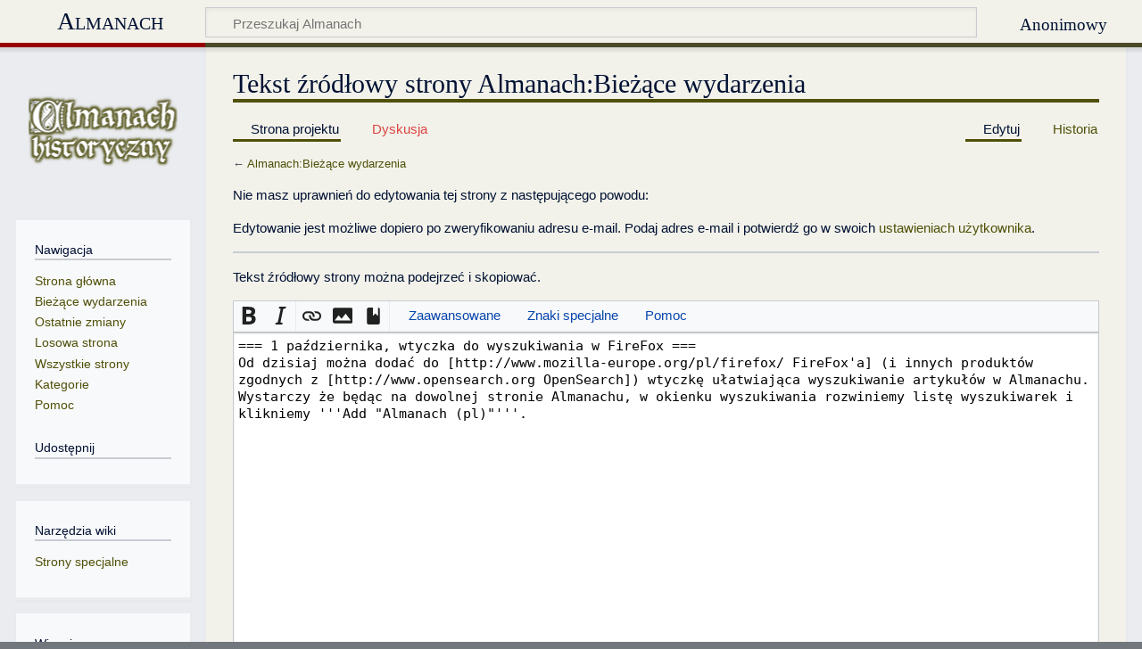

--- FILE ---
content_type: text/html; charset=UTF-8
request_url: https://almanach.historyczny.org/wiki/?title=Almanach:Bie%C5%BC%C4%85ce_wydarzenia&action=edit&section=36
body_size: 6123
content:
<!DOCTYPE html>
<html class="client-nojs" lang="pl" dir="ltr">
<head>
<meta charset="UTF-8"/>
<title>Tekst źródłowy strony Almanach:Bieżące wydarzenia – Almanach</title>
<script>document.documentElement.className="client-js";RLCONF={"wgBreakFrames":true,"wgSeparatorTransformTable":[",\t."," \t,"],"wgDigitTransformTable":["",""],"wgDefaultDateFormat":"dmy","wgMonthNames":["","styczeń","luty","marzec","kwiecień","maj","czerwiec","lipiec","sierpień","wrzesień","październik","listopad","grudzień"],"wgRequestId":"6cf81966d4e8d8ced2cb108e","wgCSPNonce":false,"wgCanonicalNamespace":"Project","wgCanonicalSpecialPageName":false,"wgNamespaceNumber":4,"wgPageName":"Almanach:Bieżące_wydarzenia","wgTitle":"Bieżące wydarzenia","wgCurRevisionId":7705,"wgRevisionId":0,"wgArticleId":9,"wgIsArticle":false,"wgIsRedirect":false,"wgAction":"edit","wgUserName":null,"wgUserGroups":["*"],"wgCategories":[],"wgPageContentLanguage":"pl","wgPageContentModel":"wikitext","wgRelevantPageName":"Almanach:Bieżące_wydarzenia","wgRelevantArticleId":9,"wgIsProbablyEditable":true,"wgRelevantPageIsProbablyEditable":true,"wgRestrictionEdit":[],"wgRestrictionMove":[],"egMapsScriptPath":
"/extensions/Maps/","egMapsDebugJS":false,"egMapsAvailableServices":["leaflet","googlemaps3"],"egMapsLeafletLayersApiKeys":{"MapBox":"","MapQuestOpen":"","Thunderforest":"","GeoportailFrance":""},"wgMediaViewerOnClick":true,"wgMediaViewerEnabledByDefault":true};RLSTATE={"site.styles":"ready","user.styles":"ready","user":"ready","user.options":"loading","skins.almanach":"ready","ext.charinsert.styles":"ready","ext.addThis":"ready"};RLPAGEMODULES=["mediawiki.action.edit.collapsibleFooter","site","mediawiki.page.ready","skins.almanach.js","ext.FancyBoxThumbs","ext.gadget.refToolbar","ext.charinsert"];</script>
<script>(RLQ=window.RLQ||[]).push(function(){mw.loader.implement("user.options@1i9g4",function($,jQuery,require,module){mw.user.tokens.set({"patrolToken":"+\\","watchToken":"+\\","csrfToken":"+\\"});});});</script>
<link rel="stylesheet" href="/load.php?lang=pl&amp;modules=ext.addThis%7Cext.charinsert.styles%7Cskins.almanach&amp;only=styles&amp;skin=almanach"/>
<script async="" src="/load.php?lang=pl&amp;modules=startup&amp;only=scripts&amp;raw=1&amp;skin=almanach"></script>
<!--[if IE]><link rel="stylesheet" href="/resources/IE9fixes.css" media="screen"/><![endif]-->
<meta name="ResourceLoaderDynamicStyles" content=""/>
<link rel="stylesheet" href="/load.php?lang=pl&amp;modules=site.styles&amp;only=styles&amp;skin=almanach"/>
<meta name="generator" content="MediaWiki 1.38.2"/>
<meta name="robots" content="noindex,nofollow"/>
<meta name="format-detection" content="telephone=no"/>
<meta name="viewport" content="width=device-width, initial-scale=1.0, user-scalable=yes, minimum-scale=0.25, maximum-scale=5.0"/>
<link rel="alternate" type="application/x-wiki" title="Edytuj" href="/wiki/?title=Almanach:Bie%C5%BC%C4%85ce_wydarzenia&amp;action=edit"/>
<link rel="shortcut icon" href="/favicon.png"/>
<link rel="search" type="application/opensearchdescription+xml" href="/opensearch_desc.php" title="Almanach (pl)"/>
<link rel="EditURI" type="application/rsd+xml" href="https://almanach.historyczny.org/api.php?action=rsd"/>
<link rel="license" href="/wiki/Almanach:Prawa_autorskie"/>
<link rel="alternate" type="application/atom+xml" title="Kanał Atom Almanach" href="/wiki/?title=Specjalna:Ostatnie_zmiany&amp;feed=atom"/>
</head>
<body class="mediawiki ltr sitedir-ltr mw-hide-empty-elt ns-4 ns-subject mw-editable page-Almanach_Bieżące_wydarzenia rootpage-Almanach_Bieżące_wydarzenia skin-almanach action-edit skin--responsive"><div id="mw-wrapper"><div id="mw-header-container" class="ts-container"><div id="mw-header" class="ts-inner"><div id="user-tools"><div id="personal"><h2><span>Anonimowy</span></h2><div id="personal-inner" class="dropdown"><div role="navigation" class="mw-portlet" id="p-personal" title="Menu użytkownika" aria-labelledby="p-personal-label"><h3 id="p-personal-label" lang="pl" dir="ltr">Niezalogowany</h3><div class="mw-portlet-body"><ul lang="pl" dir="ltr"><li id="pt-anontalk" class="mw-list-item"><a href="/wiki/Specjalna:Moja_dyskusja" title="Dyskusja użytkownika dla tego adresu IP [n]" accesskey="n"><span>Dyskusja</span></a></li><li id="pt-anoncontribs" class="mw-list-item"><a href="/wiki/Specjalna:M%C3%B3j_wk%C5%82ad" title="Lista edycji wykonanych z tego adresu IP [y]" accesskey="y"><span>Edycje</span></a></li><li id="pt-createaccount" class="mw-list-item"><a href="/wiki/?title=Specjalna:Utw%C3%B3rz_konto&amp;returnto=Almanach%3ABie%C5%BC%C4%85ce+wydarzenia&amp;returntoquery=action%3Dedit%26section%3D36" title="Zachęcamy do stworzenia konta i zalogowania, ale nie jest to obowiązkowe."><span>Utwórz konto</span></a></li><li id="pt-login" class="mw-list-item"><a href="/wiki/?title=Specjalna:Zaloguj&amp;returnto=Almanach%3ABie%C5%BC%C4%85ce+wydarzenia&amp;returntoquery=action%3Dedit%26section%3D36" title="Zachęcamy do zalogowania się, choć nie jest to obowiązkowe. [o]" accesskey="o"><span>Zaloguj się</span></a></li></ul></div></div></div></div></div><div id="p-logo-text" class="mw-portlet" role="banner"><a id="p-banner" class="mw-wiki-title" href="/wiki/Strona_g%C5%82%C3%B3wna">Almanach</a></div><div class="mw-portlet" id="p-search"><h3 lang="pl" dir="ltr"><label for="searchInput">Szukaj</label></h3><form action="/wiki/" id="searchform"><div id="simpleSearch"><div id="searchInput-container"><input type="search" name="search" placeholder="Przeszukaj Almanach" aria-label="Przeszukaj Almanach" autocapitalize="sentences" title="Przeszukaj Almanach [f]" accesskey="f" id="searchInput"/></div><input type="hidden" value="Specjalna:Szukaj" name="title"/><input type="submit" name="fulltext" value="Szukaj" title="Szukaj wprowadzonego tekstu w treści stron" id="mw-searchButton" class="searchButton mw-fallbackSearchButton"/><input type="submit" name="go" value="Przejdź" title="Przejdź do strony o dokładnie takim tytule, o ile istnieje" id="searchButton" class="searchButton"/></div></form></div></div><div class="visualClear"></div></div><div id="mw-header-hack" class="color-bar"><div class="color-middle-container"><div class="color-middle"></div></div><div class="color-left"></div><div class="color-right"></div></div><div id="mw-header-nav-hack"><div class="color-bar"><div class="color-middle-container"><div class="color-middle"></div></div><div class="color-left"></div><div class="color-right"></div></div></div><div id="menus-cover"></div><div id="mw-content-container" class="ts-container"><div id="mw-content-block" class="ts-inner"><div id="mw-content-wrapper"><div id="mw-content"><div id="content" class="mw-body" role="main"><div class="mw-indicators">
</div>
<h1 id="firstHeading" class="firstHeading mw-first-heading">Tekst źródłowy strony Almanach:Bieżące wydarzenia</h1><div id="bodyContentOuter"><div id="siteSub">Z Almanach</div><div id="mw-page-header-links"><div role="navigation" class="mw-portlet tools-inline" id="p-namespaces" aria-labelledby="p-namespaces-label"><h3 id="p-namespaces-label" lang="pl" dir="ltr">Przestrzenie nazw</h3><div class="mw-portlet-body"><ul lang="pl" dir="ltr"><li id="ca-nstab-project" class="selected mw-list-item"><a href="/wiki/Almanach:Bie%C5%BC%C4%85ce_wydarzenia" title="Zobacz stronę projektu [a]" accesskey="a"><span>Strona projektu</span></a></li><li id="ca-talk" class="new mw-list-item"><a href="/wiki/?title=Dyskusja_Almanach:Bie%C5%BC%C4%85ce_wydarzenia&amp;action=edit&amp;redlink=1" rel="discussion" title="Dyskusja o zawartości tej strony (strona nie istnieje) [t]" accesskey="t"><span>Dyskusja</span></a></li></ul></div></div><div role="navigation" class="mw-portlet tools-inline" id="p-more" aria-labelledby="p-more-label"><h3 id="p-more-label" lang="pl" dir="ltr">Więcej</h3><div class="mw-portlet-body"><ul lang="pl" dir="ltr"><li id="ca-more" class="dropdown-toggle mw-list-item"><span>Więcej</span></li></ul></div></div><div role="navigation" class="mw-portlet tools-inline" id="p-views" aria-labelledby="p-views-label"><h3 id="p-views-label" lang="pl" dir="ltr">Działania na stronie</h3><div class="mw-portlet-body"><ul lang="pl" dir="ltr"><li id="ca-view" class="mw-list-item"><a href="/wiki/Almanach:Bie%C5%BC%C4%85ce_wydarzenia"><span>Podgląd</span></a></li><li id="ca-edit" class="selected mw-list-item"><a href="/wiki/?title=Almanach:Bie%C5%BC%C4%85ce_wydarzenia&amp;action=edit" title="Edytuj tę stronę"><span>Edytuj</span></a></li><li id="ca-history" class="mw-list-item"><a href="/wiki/?title=Almanach:Bie%C5%BC%C4%85ce_wydarzenia&amp;action=history" title="Starsze wersje tej strony. [h]" accesskey="h"><span>Historia</span></a></li></ul></div></div></div><div class="visualClear"></div><div id="bodyContent"><div id="contentSub">← <a href="/wiki/Almanach:Bie%C5%BC%C4%85ce_wydarzenia" title="Almanach:Bieżące wydarzenia">Almanach:Bieżące wydarzenia</a></div><div id="mw-content-text" class="mw-body-content"><p>Nie masz uprawnień do edytowania tej strony z następującego powodu:
</p>
<div class="permissions-errors">
<p>Edytowanie jest możliwe dopiero po zweryfikowaniu adresu e‐mail.
Podaj adres e‐mail i potwierdź go w swoich <a href="/wiki/Specjalna:Preferencje" title="Specjalna:Preferencje">ustawieniach użytkownika</a>.
</p>
</div><hr />
<p>Tekst źródłowy strony można podejrzeć i skopiować.
</p><textarea readonly="" accesskey="," id="wpTextbox1" cols="80" rows="25" style="" class="mw-editfont-monospace" lang="pl" dir="ltr" name="wpTextbox1">=== 1 października, wtyczka do wyszukiwania w FireFox ===
Od dzisiaj można dodać do [http://www.mozilla-europe.org/pl/firefox/ FireFox'a] (i innych produktów zgodnych z [http://www.opensearch.org OpenSearch]) wtyczkę ułatwiająca wyszukiwanie artykułów w Almanachu. Wystarczy że będąc na dowolnej stronie Almanachu, w okienku wyszukiwania rozwiniemy listę wyszukiwarek i klikniemy '''Add "Almanach (pl)"'''.
</textarea><div class="templatesUsed"></div><p id="mw-returnto">Wróć do <a href="/wiki/Almanach:Bie%C5%BC%C4%85ce_wydarzenia" title="Almanach:Bieżące wydarzenia">Almanach:Bieżące wydarzenia</a>.</p>
</div><div class="printfooter">
Źródło: „<a dir="ltr" href="https://almanach.historyczny.org/wiki/Almanach:Bieżące_wydarzenia">https://almanach.historyczny.org/wiki/Almanach:Bieżące_wydarzenia</a>”</div>
<div class="visualClear"></div></div></div></div></div><div id="content-bottom-stuff"><div id="catlinks" class="catlinks catlinks-allhidden" data-mw="interface"></div></div></div><div id="mw-site-navigation"><div id="p-logo" class="mw-portlet" role="banner"><a class="mw-wiki-logo fallback" href="/wiki/Strona_g%C5%82%C3%B3wna" title="Strona główna"></a></div><div id="site-navigation" class="sidebar-chunk"><h2><span>Nawigacja</span></h2><div class="sidebar-inner"><div role="navigation" class="mw-portlet" id="p-navigation" aria-labelledby="p-navigation-label"><h3 id="p-navigation-label" lang="pl" dir="ltr">Nawigacja</h3><div class="mw-portlet-body"><ul lang="pl" dir="ltr"><li id="n-mainpage-description" class="mw-list-item"><a href="/wiki/Strona_g%C5%82%C3%B3wna" icon="home" title="Przejdź na stronę główną [z]" accesskey="z"><span>Strona główna</span></a></li><li id="n-currentevents" class="mw-list-item"><a href="/wiki/Almanach:Aktualno%C5%9Bci" title="Informacje o aktualnych wydarzeniach"><span>Bieżące wydarzenia</span></a></li><li id="n-recentchanges" class="mw-list-item"><a href="/wiki/Specjalna:Ostatnie_zmiany" icon="recentChanges" title="Lista ostatnich zmian w Almanach. [r]" accesskey="r"><span>Ostatnie zmiany</span></a></li><li id="n-randompage" class="mw-list-item"><a href="/wiki/Specjalna:Losowa_strona" icon="die" title="Załaduj losową stronę [x]" accesskey="x"><span>Losowa strona</span></a></li><li id="n-allpages" class="mw-list-item"><a href="/wiki/Specjalna:Wszystkie_strony"><span>Wszystkie strony</span></a></li><li id="n-Kategorie" class="mw-list-item"><a href="/wiki/Almanach:Kategorie_g%C5%82%C3%B3wne"><span>Kategorie</span></a></li><li id="n-help" class="mw-list-item"><a href="/wiki/Pomoc:Spis_tre%C5%9Bci" icon="help" title="Tutaj możesz dowiedzieć się wielu rzeczy."><span>Pomoc</span></a></li></ul></div></div><div role="navigation" class="mw-portlet" id="p-addthis" aria-labelledby="p-addthis-label"><h3 id="p-addthis-label" lang="pl" dir="ltr">Udostępnij</h3><div class="mw-portlet-body"><!-- AddThis Button BEGIN -->
			<div class="addthis_toolbox addthis_default_style" id="addthissidebar"><a class="addthis_button_compact" ></a><a class="addthis_button_facebook" ></a><a class="addthis_button_twitter" ></a><a class="addthis_button_google_plusone" g:plusone:count="false" style="margin-top:1px;"></a><a class="addthis_button_email" ></a></div>
			<script type="text/javascript" src="//s7.addthis.com/js/250/addthis_widget.js#pubid=ra-4fe2162d48f7eeea"></script></div></div></div></div><div id="site-tools" class="sidebar-chunk"><h2><span>Narzędzia wiki</span></h2><div class="sidebar-inner"><div role="navigation" class="mw-portlet" id="p-tb" aria-labelledby="p-tb-label"><h3 id="p-tb-label" lang="pl" dir="ltr">Narzędzia wiki</h3><div class="mw-portlet-body"><ul lang="pl" dir="ltr"><li id="t-specialpages" class="mw-list-item"><a href="/wiki/Specjalna:Strony_specjalne" title="Lista wszystkich stron specjalnych [q]" accesskey="q"><span>Strony specjalne</span></a></li></ul></div></div></div></div></div><div id="mw-related-navigation"><div id="page-tools" class="sidebar-chunk"><h2><span>Narzędzia dla stron</span></h2><div class="sidebar-inner"><div role="navigation" class="mw-portlet emptyPortlet" id="p-cactions" title="Więcej opcji" aria-labelledby="p-cactions-label"><h3 id="p-cactions-label" lang="pl" dir="ltr">Narzędzia dla stron</h3><div class="mw-portlet-body"><ul lang="pl" dir="ltr"></ul></div></div><div role="navigation" class="mw-portlet emptyPortlet" id="p-userpagetools" aria-labelledby="p-userpagetools-label"><h3 id="p-userpagetools-label" lang="pl" dir="ltr">Narzędzia strony użytkownika</h3><div class="mw-portlet-body"><ul lang="pl" dir="ltr"></ul></div></div><div role="navigation" class="mw-portlet" id="p-pagemisc" aria-labelledby="p-pagemisc-label"><h3 id="p-pagemisc-label" lang="pl" dir="ltr">Więcej</h3><div class="mw-portlet-body"><ul lang="pl" dir="ltr"><li id="t-whatlinkshere" class="mw-list-item"><a href="/wiki/Specjalna:Linkuj%C4%85ce/Almanach:Bie%C5%BC%C4%85ce_wydarzenia" title="Pokaż listę wszystkich stron linkujących do tej strony [j]" accesskey="j"><span>Linkujące</span></a></li><li id="t-recentchangeslinked" class="mw-list-item"><a href="/wiki/Specjalna:Zmiany_w_linkowanych/Almanach:Bie%C5%BC%C4%85ce_wydarzenia" rel="nofollow" title="Ostatnie zmiany w stronach, do których ta strona linkuje [k]" accesskey="k"><span>Zmiany w linkowanych</span></a></li><li id="t-info" class="mw-list-item"><a href="/wiki/?title=Almanach:Bie%C5%BC%C4%85ce_wydarzenia&amp;action=info" title="Więcej informacji na temat tej strony"><span>Informacje o tej stronie</span></a></li><li id="t-pagelog" class="mw-list-item"><a href="/wiki/?title=Specjalna:Rejestr&amp;page=Almanach%3ABie%C5%BC%C4%85ce+wydarzenia"><span>Dzienniki stron</span></a></li></ul></div></div></div></div></div><div class="visualClear"></div></div></div><div id="mw-footer-container" class="mw-footer-container ts-container"><div id="mw-footer" class="mw-footer ts-inner" role="contentinfo" lang="pl" dir="ltr"><ul id="footer-icons"><li id="footer-copyrightico" class="footer-icons"><img src="" alt="Creative Commons: uznanie autorstwa, na tych samych warunkach" width="88" height="31" loading="lazy"/></li><li id="footer-poweredbyico" class="footer-icons"><a href="https://www.mediawiki.org/"><img src="/resources/assets/poweredby_mediawiki_88x31.png" alt="Powered by MediaWiki" srcset="/resources/assets/poweredby_mediawiki_132x47.png 1.5x, /resources/assets/poweredby_mediawiki_176x62.png 2x" width="88" height="31" loading="lazy"/></a></li></ul><div id="footer-list"><ul id="footer-places"><li id="footer-places-privacy"><a href="/wiki/Almanach:Polityka_prywatno%C5%9Bci" title="Almanach:Polityka prywatności">Polityka prywatności</a></li><li id="footer-places-about"><a href="/wiki/Almanach:O_Almanachu" title="Almanach:O Almanachu">O Almanachu</a></li><li id="footer-places-disclaimer"><a href="/wiki/Almanach:Informacje_prawne" class="mw-redirect" title="Almanach:Informacje prawne">Informacje prawne</a></li></ul></div><div class="visualClear"></div></div></div></div><script>(RLQ=window.RLQ||[]).push(function(){mw.log.warn("This page is using the deprecated ResourceLoader module \"skins.almanach\".\n[1.37] The use of the `content-thumbnails` feature with ResourceLoaderSkinModule is deprecated. Use `content-media` instead. More information can be found at [[mw:Manual:ResourceLoaderSkinModule]]. ");});</script>
<script>
var fbtFancyBoxOptions = {"openEffect":"elastic","closeEffect":"elastic","mouseWheel":"true","helpers":{"title":{"type":"inside"}}};
</script>

<script>(RLQ=window.RLQ||[]).push(function(){mw.config.set({"wgPageParseReport":{"limitreport":{"cputime":"0.005","walltime":"0.007","ppvisitednodes":{"value":5,"limit":1000000},"postexpandincludesize":{"value":22,"limit":2097152},"templateargumentsize":{"value":0,"limit":2097152},"expansiondepth":{"value":2,"limit":100},"expensivefunctioncount":{"value":0,"limit":100},"unstrip-depth":{"value":0,"limit":20},"unstrip-size":{"value":0,"limit":5000000},"timingprofile":["100.00%    0.000      1 -total"]},"cachereport":{"timestamp":"20260123010136","ttl":86400,"transientcontent":false}}});});</script><script>(RLQ=window.RLQ||[]).push(function(){mw.config.set({"wgBackendResponseTime":327});});</script></body></html>

--- FILE ---
content_type: text/css; charset=utf-8
request_url: https://almanach.historyczny.org/load.php?lang=pl&modules=site.styles&only=styles&skin=almanach
body_size: 123
content:
div.atclear{display:none !important}.opis_grafiki_tabela{background:#888844;background:#e7e7d7}.opis_grafiki_tabela td{background:#e0e0c7;padding:0.5em}.opis_grafiki_tabela th{padding:0.5em;text-align:right;padding-right:1em;vertical-align:top;width:9em;background:#999966}#wpUploadDescription{width:100%;height:20em}#almanach_logo_ludzik_div{}#almanach_logo_ludzik{margin-left:15px;margin-top:25px}

--- FILE ---
content_type: text/javascript; charset=UTF-8
request_url: https://almanach.historyczny.org/index.php?title=MediaWiki:RefToolbarMessages-pl.js&action=raw&ctype=text/javascript
body_size: 6277
content:
// For RefToolbar 2
mw.usability.addMessages( { 
'cite-section-label' : 'Cytuj',
'cite-template-list' : 'Szablony',
'cite-named-refs-label' : 'Nazwane przypisy',
'cite-named-refs-title' : 'Wstaw nazwany przypis',
'cite-named-refs-button' : 'Nazwane przypisy',
'cite-named-refs-dropdown' : 'Nazwany przypis', // Used on the top of the named refs list dropdown
'cite-errorcheck-label' : 'Sprawdź błędy',
'cite-errorcheck-button' : 'Sprawdzanie błędów',
'cite-converter-label' : 'Konwerter przypisów',
'cite-converter-button' : 'Konwertuj przypisy',
'cite-converter-description' : 'Tłumaczy angielskie szablony cytowania na polskie',
'cite-converter-rawlinks' : 'Konwertuj surowe linki w przypisach na szablon "Cytuj stronę"',
'cite-converter-execute' : 'Zamień kod przypisów',
'cite-dialog-web' : 'Cytuj stronę WWW',
'cite-dialog-news' : 'News (nie)',
'cite-dialog-book' : 'Cytuj książkę',
'cite-dialog-journal' : 'Cytuj pismo',
'cite-form-submit' : 'Wstaw',
'cite-form-showhide' : 'Pokaż/ukryj dodatkowe pola',
'cite-no-namedrefs' : 'Nie znaleziono nazwanych przypisów na tej stronie',
'cite-namedrefs-intro' : "Wybierz nazwę z listy aby zobaczyć treść przypisu. Kliknij 'Wstaw' aby wstawić ten przypis w wybrane miejsce tekstu.",
'cite-raw-preview' : 'Wikitext:',
'cite-parsed-label' : 'Przetworzony wikikod:',
'cite-form-parse' : 'Pokaż podgląd przetworzony',
'cite-refpreview' : 'Podgląd',
'cite-name-label' : 'Nazwa przypisu',
'cite-group-label' : 'Grupa przypisów',
'cite-errorcheck-submit' : 'Sprawdź',
'cite-errorcheck-heading' : 'Sprawdź te błędy:',
'cite-error-unclosed' : 'Niezamknięte znaczniki <span style="font-family:monospace">&lt;ref&gt;</span>',
'cite-error-samecontent' : 'Kilka przypisów o takiej samej zawartości',
'cite-error-templates' : 'Przypisy nie korzystające z <a href="//en.wikipedia.org/wiki/Wikipedia:Citation_templates">szablonów cytowania</a>',
'cite-error-repeated' : 'Kilka przypisów o tej samej nazwie',
'cite-error-undef' : 'Wywołanie przypisów o niezdefiniowanej nazwie',
'cite-error-samecontent-msg' : 'Kilka przypisów zawiera tę samą treść: $1',
'cite-error-repeated-msg' : 'Kilka przypisów ma podaną tę samą nazwę: \'$1\'',
'cite-error-templates-msg' : 'Nie używa szablonu cytowania: $1',
'cite-form-reset' : 'Zresetuj formularz',
'cite-loading' : 'Ładowanie danych', // Shown while pagetext is being downloaded from the API
'cite-insert-date' : 'Wstaw bieżącą datę', // Alt/title text for 'insert date' icon
'cite-err-report-heading' : 'Raport z błędów cytowania', // Heading for error report table
'cite-err-report-close' : 'Zamknij', // Alt/title text for 'close' icon on error report
'cite-err-report-empty' : 'Nie znaleziono błędów', // Message displayed in the error report list if there are no errors
'cite-autofill-alt' : 'Wypełnij automatycznie', // Alt text for autofill button image
'cite-work-tooltip' : 'Nazwa czasopisma, magazynu, gazety lub strony internetowej',
'cite-authorlink-tooltip' : 'Jeżeli w Wikipedii znajduje się artykuł o autorze, wpisz tu nazwę artykułu',
'cite-at-tooltip' : 'Położenie zasobu (jeżeli nie wystarcza numer strony)',
'cite-ref-tooltip' : 'ID kotwicy (do linkowania do przypisu)',
'cite-postscript-tooltip' : 'If specified, overrides the default behavior of terminating the citation with a period',
'cite-page-tooltip' : 'Numer strony na której znajduje się treść uźródłowiawiająca.',
'cite-pages-tooltip' : 'Numery stron na której znajduje się treść uźródłowiawiająca; zakresy oddziel myślnikiem; różne strony oddziel przecinkiem (,); to pole nie służy do podawania całkowitej liczby stron w źródle.',
'cite-website-tooltip' : 'Pełna nazwa strony (nie URL)',
'cite-samecontent-desc' : 'Przypisy z tą samą zawartością',
'cite-samecontent-error' : 'Kilka przypisów zawiera tę samą treść',
'cite-repeated-desc' : 'Kilka przypisów z tą samą nazwą',
'cite-repeated-error' : 'Kilka przypisów używa tej samej nazwy',
'cite-undefined-desc' : 'Użycie przypisu o niezdefiniowanej nazwie',
'cite-undefined-error' : 'Odwołano się do przypisu o nazwie, której nie zdefiniowano',
'cite-first-label' : 'Imię',
'cite-last-label' : 'Nazwisko',
'cite-title-label' : 'Tytuł',
'cite-work-label' : 'Praca',
'cite-newspaper-label' : 'Gazeta',
'cite-journal-label' : 'Pismo',
'cite-publisher-label' : 'Wydawca',
'cite-accessdate-label' : 'Data dostępu',
'cite-author-label' : 'Autor',
'cite-authorlink-label' : "Artykuł o autorze",
'cite-coauthors-label' : 'Współautorzy',
'cite-archiveurl-label' : 'URL wersji zarchiwizowanej',
'cite-archivedate-label' : 'Data archiwizacji',
'cite-location-label' : 'Lokalizacja',
'cite-page-label' : 'Strona',
'cite-pages-label' : 'Strony',
'cite-at-label' : 'At',
'cite-chapter-label' : 'Rozdział',
'cite-volume-label' : 'Wolumin',
'cite-series-label' : 'Serie',
'cite-issue-label' : 'Wydanie',
'cite-language-label' : 'Język',
'cite-format-label' : 'Format',
'cite-date-label' : 'Data',
'cite-month-label' : 'Miesiąc',
'cite-year-label' : 'Rok',
'cite-quote-label' : 'Cytat',
'cite-author2-label' : 'drugi autor',
'cite-author3-label' : 'trzeci autor',
'cite-author4-label' : 'czwarty autor',
'cite-author5-label' : 'piąty autor',
'cite-agency-label' : 'Agencja',
'cite-editor-label' : 'Redaktor',
'cite-editor1-first-label' : "Editor's first",
'cite-editor1-last-label' : "Editor's last",
'cite-editor1-link-label' : "Editor's article",
'cite-editor-first-label' : "Editor's first",
'cite-editor-last-label' : "Editor's last",
'cite-editor-link-label' : "Editor's article",
'cite-edition-label' : 'Edition',
'cite-trans_title-label' : 'Przetłumaczony tutł',
'cite-ref-label' : 'Ref',
'cite-postscript-label' : 'Postscript',
'cite-url-label' : 'URL',
'cite-doi-label' : 'DOI',
'cite-isbn-label' : 'ISBN',
'cite-pmid-label' : 'PMID',
'cite-issn-label' : 'ISSN',
'cite-pmc-label' : 'PMC',
'cite-oclc-label' : 'OCLC',
'cite-bibcode-label' : 'Bibcode',
'cite-id-label' : 'ID',
'cite-website-label' : 'Nazwa strony',
'cite-increment-alt' : 'Dodaj kolejnego', // Alt text for field increment button, not specific to a particular field
});

// Load configuration for site
//var RefToolbarLocal = importScript('MediaWiki:RefToolbarConfig.js');
var RefToolbarLocal = mw.loader.load( '/index.php?title=MediaWiki:RefToolbarConfig.js&action=raw&ctype=text/javascript');

--- FILE ---
content_type: text/javascript; charset=UTF-8
request_url: https://almanach.historyczny.org/index.php?title=MediaWiki:RefToolbar.js&action=raw&ctype=text/javascript
body_size: 8429
content:
/*jshint smarttabs:true, loopfunc:true,forin:false*/
/*global mw, $, importScript */
// TODO: make autodate an option in the CiteTemplate object, not a preference

// Global object
// TODO:
// * Remove this once the page is moved to a module 'ext.gadget.refToolbarDialogs' depending on 'ext.gadget.refToolbarBase'
if (typeof CiteTB === 'undefined') {
  var CiteTB = {
    "Templates" : {}, // All templates
    "Options" : {}, // Global options
    "UserOptions" : {}, // User options
    "DefaultOptions" : {}, // Script defaults
    "ErrorChecks" : {} // Error check functions
  };
}

// Only execute on edit, unless it is a user JS/CSS page
// TODO: Remove tests already done by [[MediaWiki:Gadget-refToolbar.js]]
if (
	( mw.config.get('wgAction') === 'edit' || mw.config.get('wgAction') === 'submit' ) &&
	( ( mw.config.get('wgNamespaceNumber') !== 2 && mw.config.get('wgNamespaceNumber') !== 4 ) ||
	( mw.config.get('wgPageName').indexOf('.js') === -1 && mw.config.get('wgPageName').indexOf('.css') === -1 ) )
) {

// TODO: Move this to [[MediaWiki:Gadget-refToolbarDialogs.css]] and add it to the definition of module 'ext.gadget.refToolbarDialogs'
mw.util.addCSS(".cite-form-td {"+
"height: 0 !important;"+
"padding: 0.1em !important;"+
"}");  

// Default options, these mainly exist so the script won't break if a new option is added
CiteTB.DefaultOptions = {
  "date format" : "<year>-<zmonth>-<zdate>",
  "autodate fields" : [],
  "months" : ['Jan', 'Feb', 'Mar', 'Apr', 'May', 'Jun', 'Jul', 'Aug', 'Sep', 'Oct', 'Nov', 'Dec'],
  "modal" : true,
  "autoparse" : false,
  "expandtemplates": false
};

// Get an option - user settings override global which override defaults
CiteTB.getOption = function(opt) {
  if (CiteTB.UserOptions[opt] !== undefined) {
    return CiteTB.UserOptions[opt];
  } else if (CiteTB.Options[opt] !== undefined) {
    return CiteTB.Options[opt];
  }
  return CiteTB.DefaultOptions[opt];
};

CiteTB.init = function() {
  /* Main stuff, build the actual toolbar structure
   * 1. get the template list, make the dropdown list and set up the template dialog boxes
   * 2. actually build the toolbar:
   *    * A section for cites
   *    ** dropdown for the templates (previously defined)
   *    ** button for named refs with a dialog box
   *    ** button for errorcheck
   * 3. add the whole thing to the main toolbar
  */

  if (typeof $('div[rel=cites]')[0] !== 'undefined') { // Mystery IE bug workaround
    return;
  }
  $('head').trigger('reftoolbarbase');
  var $target = $('#wpTextbox1');
  var temlist = {};
  for (var t in CiteTB.Templates) {
    var tem = CiteTB.Templates[t];
    var sform = CiteTB.escStr(tem.shortform);
    var actionobj = { 
      type: 'dialog',
      module: 'cite-dialog-'+sform
    };
    var dialogobj = {};
    dialogobj['cite-dialog-'+sform] = {
      resizeme: false,
      titleMsg: 'cite-dialog-'+sform, 
      id: 'citetoolbar-'+sform,
      init: function() {}, 
      html: tem.getInitial(), 
      dialog: {
        width:680,
        open: function() { 
          $(this).html(CiteTB.getOpenTemplate().getForm());
          /** @param {jQuery.Event} e */
          $('.cite-prev-parse').on( 'click', function ( e ) {
            e.preventDefault();
            CiteTB.prevParseClick();
          });
        },
        buttons: {
          'cite-form-submit': function() {
            var ref = CiteTB.getRef(false, true);
            $(this).dialog( 'close' );
            $.wikiEditor.modules.toolbar.fn.doAction( $(this).data( 'context' ), {
              type: 'encapsulate',
              options: {
                post: ref
              }
            }, $(this) );
          },
          'cite-form-showhide': CiteTB.showHideExtra,
          'cite-refpreview': function() {   
            var ref = CiteTB.getRef(false, false);
            var template = CiteTB.getOpenTemplate();
            var div = $("#citetoolbar-"+CiteTB.escStr(template.shortform));
            div.find('.cite-preview-label').show();
            div.find('.cite-ref-preview').text(ref).show();
            if (CiteTB.getOption('autoparse')) {
              CiteTB.prevParseClick();
            } else {
              div.find('.cite-prev-parse').show();
              div.find('.cite-prev-parsed-label').hide();
              div.find('.cite-preview-parsed').html('');
            }         
          },
          'wikieditor-toolbar-tool-link-cancel': function() {
            $(this).dialog( 'close' );
          },
          'cite-form-reset': function() {
            CiteTB.resetForm();
          }
        }
      } 
    };
    try {
        $target.wikiEditor('addDialog', dialogobj);
    } catch (e) {
        // TypeError: range is null
    }
    //if (!CiteTB.getOption('modal')) {
      //$('#citetoolbar-'+sform).dialog('option', 'modal', false);
    //}
    temlist[sform] = {label: tem.templatename, action: actionobj };  
  }

  var refsection =  {
    'sections': {
      'cites': { 
        type: 'toolbar', 
        labelMsg: 'cite-section-label',
        groups: { 
          'template': {
            tools: {
              'template': {
                type: 'select',
                labelMsg: 'cite-template-list',
                list: temlist
              } 
            }
          },
          'namedrefs': {
            labelMsg: 'cite-named-refs-label',
            tools: {
              'nrefs': {
                type: 'button',
                action: {
                  type: 'dialog',
                  module: 'cite-toolbar-namedrefs'
                },
                icon: '//upload.wikimedia.org/wikipedia/commons/thumb/b/be/Nuvola_clipboard_lined.svg/22px-Nuvola_clipboard_lined.svg.png',
                section: 'cites',
                group: 'namedrefs',
                labelMsg: 'cite-named-refs-button'
              }
            }
          },
          'errorcheck': {
            labelMsg: 'cite-errorcheck-label',
            tools: {
              'echeck': {
                type: 'button',
                action: {
                  type: 'dialog',
                  module: 'cite-toolbar-errorcheck'           
                },
                icon: '//upload.wikimedia.org/wikipedia/commons/thumb/a/a3/Nuvola_apps_korganizer-NO.png/22px-Nuvola_apps_korganizer-NO.png',
                section: 'cites',
                group: 'errorcheck',
                labelMsg: 'cite-errorcheck-button'
              }
            }
          }
        } 
      } 
    } 
  };
  
  var defaultdialogs = { 
    'cite-toolbar-errorcheck': {
      titleMsg: 'cite-errorcheck-label',
      id: 'citetoolbar-errorcheck',
      resizeme: false,
      init: function() {},
      html: '<div id="cite-namedref-loading">'+
        '<img src="//upload.wikimedia.org/wikipedia/commons/4/42/Loading.gif" />'+
        '&nbsp;'+mw.usability.getMsg('cite-loading')+'</div>',
      dialog: {
        width:550,
        open: function() { 
          CiteTB.loadRefs();
        },
        buttons: {
          'cite-errorcheck-submit': function() {
            var errorchecks = $("input[name='cite-err-test']:checked");
            var errors = [];
            for (var i=0; i<errorchecks.length; i++) {
              errors = errors.concat(CiteTB.ErrorChecks[$(errorchecks[i]).val()].run());
            }
            CiteTB.displayErrors(errors);
            $(this).dialog( 'close' );                      
          },
          'wikieditor-toolbar-tool-link-cancel': function() {
            $(this).dialog( 'close' );
          }
        }
      }
    },
    'cite-toolbar-namedrefs': {
      titleMsg: 'cite-named-refs-title',
      resizeme: false,
      id: 'citetoolbar-namedrefs',
      html: '<div id="cite-namedref-loading">'+
        '<img src="//upload.wikimedia.org/wikipedia/commons/4/42/Loading.gif" />'+
        '&nbsp;'+mw.usability.getMsg('cite-loading')+'</div>',
      init: function() {},
      dialog: {
        width: 550,
        open: function() { 
          CiteTB.loadRefs();
        },
        buttons: {
          'cite-form-submit': function() {
            var refname = $("#cite-namedref-select").val();
            if (refname === '') {
              return;
            }
            $(this).dialog( 'close' );
            $.wikiEditor.modules.toolbar.fn.doAction( $(this).data( 'context' ), {
              type: 'encapsulate',
              options: {
                post: CiteTB.getNamedRef(refname, true)
              }
            }, $(this) );
          },
          'wikieditor-toolbar-tool-link-cancel': function() {
            $(this).dialog( 'close' );
          }                   
        }
      }      
    }
  };
  
  $target.wikiEditor('addDialog', defaultdialogs);
  $('#citetoolbar-namedrefs').off('dialogopen');
  if (!CiteTB.getOption('modal')) {
    //$('#citetoolbar-namedrefs').dialog('option', 'modal', false);
    //$('#citetoolbar-errorcheck').dialog('option', 'modal', false);
    mw.util.addCSS(".ui-widget-overlay {"+
    "display:none !important;"+
    "}");  
  }
  $target.wikiEditor('addToToolbar', refsection);
};

// Load local data - messages, cite templates, etc.
$(document).ready( function() {
  switch( mw.config.get('wgUserLanguage') ) {
    case 'pl': // Polski
      mw.loader.load( '/index.php?title=MediaWiki:RefToolbarMessages-pl.js&action=raw&ctype=text/javascript' );
      break;
    case 'de': // German
      mw.loader.load( '/index.php?title=MediaWiki:RefToolbarMessages-de.js&action=raw&ctype=text/javascript' );
      break;
    default: // English
       mw.loader.load( '/index.php?title=MediaWiki:RefToolbarMessages-en.js&action=raw&ctype=text/javascript' );
  }
});

// Setup the main object
CiteTB.mainRefList = [];
CiteTB.refsLoaded = false;

// REF FUNCTIONS
// Actually assemble a ref from user input
CiteTB.getRef = function(inneronly, forinsert) {
  var i;
  var template = CiteTB.getOpenTemplate();
  var templatename = template.templatename;
  var res = '';
  var refobj = {'shorttag':false};
  if (!inneronly) {
    var group = $('#cite-'+CiteTB.escStr(template.shortform)+'-group').val();
    var refname = $('#cite-'+CiteTB.escStr(template.shortform)+'-name').val();
    res += '<ref';
    if (refname) {
      refname = $.trim(refname);
      res+=' name='+CiteTB.getQuotedString(refname);
      refobj.refname = refname;
    }
    if (group) {
      group = $.trim(group);
      res+=' group='+CiteTB.getQuotedString(group);
      refobj.refgroup = group;
    }
    res+='>';
  }
  var content ='{{'+templatename;
  for( g in template.incrementables ) {
  	group = template.incrementables[g];
  	for (i=1; i<=group.val; i++) {
		for (j=0; j<group.fields.length; j++) {
  			var fieldname = group.fields[j].field;
  			var fieldid = fieldname.replace('<N>', i.toString());
  			var field = $('#cite-'+CiteTB.escStr(template.shortform)+'-'+fieldid).val();
  			if (field) {
  				content+=' |'+fieldid+'=';
  				content+= $.trim(field);
  			}
  		}
  	}
  }
  for( i=0; i<template.basic.length; i++ ) {
  	if (template.basic[i].increment_group) {
  		continue;
  	}
    var fieldname = template.basic[i].field;
    var field = $('#cite-'+CiteTB.escStr(template.shortform)+'-'+fieldname).val();
    if (field) {
      content+=' |'+fieldname+'=';
      content+= $.trim(field);
    }
  }
  if ($('#cite-form-status').val() !== 'closed') {
    for( i=0; i<template.extra.length; i++ ) {
      if (template.extra[i].increment_group) {
        continue;
      }
      var fieldname = template.extra[i].field;
      var field = $('#cite-'+CiteTB.escStr(template.shortform)+'-'+fieldname).val();
      if (field) {
        content+=' |'+fieldname+'=';
        content+= $.trim(field);
      }
    }
  }
  content+= '}}';
  res+=content;
  refobj.content = content;
  if (!inneronly) {
    res+= '</ref>';
  }
  if (forinsert) {
    CiteTB.mainRefList.push(refobj);
  }
  return res;
};

// Make a reference to a named ref
CiteTB.getNamedRef = function(refname, forinsert) {
  if (forinsert) {
    CiteTB.mainRefList.push( {'shorttag':true, 'refname':refname} );
  }
  return '<ref name='+CiteTB.getQuotedString(refname)+' />';  
};

// Function to load the ref list
CiteTB.loadRefs = function() {
  if (CiteTB.refsLoaded) {
    return;
  }
  CiteTB.getPageText(CiteTB.loadRefsInternal);
};

// Function that actually loads the list from the page text
CiteTB.loadRefsInternal = function(text) { 
  // What this does:             extract first name/group                                     extract second name/group                                          shorttag   inner content
  var refsregex = /< *ref(?: +(name|group) *= *(?:"([^"]*?)"|'([^']*?)'|([^ '"\/\>]*?)) *)? *(?: +(name|group) *= *(?:"([^"]*?)"|'([^']*?)'|([^ '"\/\>]*?)) *)? *(?:\/ *>|>((?:.|\n)*?)< *\/ *ref *>)/gim;
  // This should work regardless of the quoting used for names/groups and for linebreaks in the inner content  
  while (true) {
    var ref = refsregex.exec(text);
    if (ref === null) {
      break;
    }
    var refobj = {};
    if (ref[9]) { // Content + short tag check
      //alert('"'+ref[9]+'"');
      refobj.content = ref[9]; 
      refobj.shorttag = false;
    } else {
      refobj.shorttag = true;
    }
    if (ref[1] !== '') { // First name/group
      if (ref[2]) {
        refobj['ref'+ref[1]] = ref[2];
      } else if (ref[3]) {
        refobj['ref'+ref[1]] = ref[3];
      } else {
        refobj['ref'+ref[1]] = ref[4];
      }
    }
    if (ref[5] !== '') { // Second name/group
      if (ref[6]) {
        refobj['ref'+ref[5]] = ref[6];
      } else if (ref[7]) {
        refobj['ref'+ref[5]] = ref[7];
      } else {
        refobj['ref'+ref[5]] = ref[8];
      }
    }
    CiteTB.mainRefList.push(refobj);
  }
  CiteTB.refsLoaded = true;
  CiteTB.setupErrorCheck();
  CiteTB.setupNamedRefs();
};

// AJAX FUNCTIONS
// Parse some wikitext and hand it off to a callback function
CiteTB.parse = function(text, callback) {
  $.post( mw.util.wikiScript( 'api' ),
    {action:'parse', title:mw.config.get('wgPageName'), text:text, prop:'text', format:'json'},
    function(data) {
      var html = data.parse.text['*'];
      callback(html);
    },
    'json'
  );  
};

// Use the API to expand templates on some text
CiteTB.expandtemplates = function(text, callback) {
  $.post( mw.util.wikiScript( 'api' ),
    {action:'expandtemplates', title:mw.config.get('wgPageName'), text:text, format:'json'},
    function(data) {
      var restext = data.expandtemplates['*'];
      callback(restext);
    },
    'json'
  );
};

// Function to get the page text
CiteTB.getPageText = function(callback) {
  var section = $("input[name='wpSection']").val();
  if ( section !== '' ) {
    var postdata = {action:'query', prop:'revisions', rvprop:'content', pageids:mw.config.get('wgArticleId'), format:'json'};
    if (CiteTB.getOption('expandtemplates')) {
      postdata.rvexpandtemplates = '1';
    }
    $.get( mw.util.wikiScript( 'api' ),
      postdata,
      function(data) {
        var pagetext = data.query.pages[mw.config.get('wgArticleId').toString()].revisions[0]['*'];
        callback(pagetext);
      },
      'json'
    );
  } else {
    if (CiteTB.getOption('expandtemplates')) {
      CiteTB.expandtemplates($('#wpTextbox1').wikiEditor('getContents').text(), callback);
    } else {
      callback($('#wpTextbox1').wikiEditor('getContents').text());
    }
  }
};

// Safe version of decodeURIComponent() that doesn't throw exceptions.
// If the native decodeURIComponent() threw an exception, the original string will be returned.
CiteTB.safeDecodeURIComponent = function(s) {
	try {
		s = decodeURIComponent(s);
	} catch (e) {}
	return s;
};

// Autofill a template from an ID (ISBN, DOI, PMID, URL)
CiteTB.initAutofill = function() {
  var elemid = $(this).attr('id');
  var res = /^cite\-auto\-(.*?)\-(.*)\-(.*)$/.exec(elemid);
  var tem = res[1];
  var field = res[2];
  var autotype = res[3];
  var id = $('#cite-'+tem+'-'+field).val();
  if (!id) {
    return false;
  }
  var url = '//reftoolbar.toolforge.org/lookup.php?';
  // Citoid expects minimally encoded input, so do some speculative decoding here to avoid
  // 404 fetches. https://phabricator.wikimedia.org/T146539
  id = CiteTB.safeDecodeURIComponent(id);
  url+=autotype+'='+encodeURIComponent(id);
  url+='&template='+encodeURIComponent(tem);
  var s = document.createElement('script');
  s.setAttribute('src', url);
  s.setAttribute('type', 'text/javascript');
  document.getElementsByTagName('head')[0].appendChild(s);
  return false;
};

// Callback for autofill
//TODO: Autofill the URL, at least for DOI
CiteTB.autoFill = function(data, template, type) {
  var cl = 'cite-'+template+'-';
  var i,j, coauthors;
  $('.'+cl+'title').val(data.title);
  // Fill in authors
  if (data.authors && data.authors.length > 0) {
	  if ($('.'+cl+'last-incr-1').length != 0) {
		var classes = $('.'+cl+'last-incr-1').eq(0).attr('class').split(/\s+/);
		var group = false;
		var patt = /cite-[^-]*?-incr-(.*)/
		for (var c=0; c<classes.length; c++) {
			if (patt.exec(classes[c])) {
				group = patt.exec(classes[c])[1];
				break;
			}
		}
		$('.'+cl+'last-incr-1').val(data.authors[0][0])
		$('.'+cl+'first-incr-1').val(data.authors[0][1])
		elemid = '#cite-incr-'+template+'-'+group;
		for (var i=2; i<data.authors.length+1; i++) {
			$(elemid).click();
			$('.'+cl+'last-incr-'+i.toString()).val(data.authors[i-1][0])
			$('.'+cl+'first-incr-'+i.toString()).val(data.authors[i-1][1])
		}
	  } else if ($('.'+cl+'author-incr-1').length != 0) {
		var classes = $('.'+cl+'author-incr-1').eq(0).attr('class').split(/\s+/);
		var group = false;
		var patt = /cite-[^-]*?-incr-(.*)/
		for (var c=0; c<classes.length; c++) {
			if (patt.exec(classes[c])) {
				group = patt.exec(classes[c])[1];
				break;
			}
		}
		$('.'+cl+'author-incr-1').val(data.authors[0].join(', '))
		elemid = '#cite-incr-'+template+'-'+group;
		for (var i=2; i<data.authors.length+1; i++) {
			$(elemid).click();
			$('.'+cl+'author-incr-'+i.toString()).val(data.authors[i-1].join(', '))
		}
	  } else if ($('.'+cl+'last1').length != 0) {
		for(i=0; data.authors && i<data.authors.length; i++) {
		  if ($('.'+cl+'last'+(i+1)).length) {
			 $('.'+cl+'last'+(i+1)).val(data.authors[i][0]);
			 $('.'+cl+'first'+(i+1)).val(data.authors[i][1]);
		  } else {
			coauthors = [];
			for(j=i; j<data.authors.length; j++) {
			  coauthors.push(data.authors[j].join(', '));
			}
			$('.'+cl+'coauthors').val(coauthors.join('; '));
			break;
		  }
		}
	  } else if($('.'+cl+'author1').length !== 0) {
		for(i=0; data.authors && i<data.authors.length; i++) {
		  if ($('.'+cl+'author'+(i+1)).length) {
			 $('.'+cl+'author'+(i+1)).val(data.authors[i].join(', '));
		  } else {
			coauthors = [];
			for(j=i; j<data.authors.length; j++) {
			  coauthors.push(data.authors[j].join(', '));
			}
			$('.'+cl+'coauthors').val(coauthors.join('; '));
			break;
		  }
		}
	  } else {
		var authors = [];
		for(i=0; data.authors && i<data.authors.length; i++) {
		  authors.push(data.authors[i].join(', '));
		}
		$('.'+cl+'authors').val(authors.join('; '));
	  }
  }

  if (type === 'pmid' || type === 'doi') {
    if (data.date && (data.fulldate || !$('.'+cl+'month').length)) {
      var DT = new Date(data.date);
      var useday = /\d{4}-\d{2}-\d{2}/.test(data.date);
      var usemonth = /\d{4}-\d{2}/.test(data.date);
      $('.'+cl+'date').val(CiteTB.formatDate(DT, useday, usemonth));
    } else if (!data.fulldate && $('.'+cl+'month').length && $('.'+cl+'year').length) {
      if (data.month) { // lookup.php sets month to false if it isn't provided
        $('.'+cl+'month').val( CiteTB.getOption('months')[parseInt(data.month)-1] );
      }
      $('.'+cl+'year').val(data.year);
    } else {
      $('.'+cl+'date').val(data.date);
    }
    $('.'+cl+'journal').val(data.journal);
    $('.'+cl+'volume').val(data.volume);
    $('.'+cl+'issue').val(data.issue);
    $('.'+cl+'pages').val(data.pages);
    if (type === 'pmid' && data.doi) {
      $('.'+cl+'doi').val(data.doi);
    }
  } else if (type === 'isbn') {
    $('.'+cl+'publisher').val(data.publisher);
    $('.'+cl+'location').val(data.location);
    $('.'+cl+'date').val(data.date);
    $('.'+cl+'edition').val(data.edition);
  } else if (type === 'url') {
    if (data.date) {
  	  var DT = new Date(data.date);
      var useday = /\d{4}-\d{2}-\d{2}/.test(data.date) && template !== 'book';
      var usemonth = /\d{4}-\d{2}/.test(data.date) && template !== 'book';
      var yearOrDate = (template === 'book') ? 'year' : 'date';
      $('.'+cl+yearOrDate).val(CiteTB.formatDate(DT, useday, usemonth));
    }
    $('.'+cl+'journal').val(data.journal);
    $('.'+cl+'volume').val(data.volume);
    $('.'+cl+'issue').val(data.issue);
    $('.'+cl+'pages').val(data.pages);
    $('.'+cl+'publisher').val(data.publisher);
    $('.'+cl+'edition').val(data.edition);
    $('.'+cl+'isbn').val(data.isbn);
    $('.'+cl+'issn').val(data.issn);
    $('.'+cl+'doi').val(data.doi);
    // "en-US" isn't a valid value for the language parameter
    if (data.language && data.language !== 'en-US' && data.language !== 'en-GB') {
    	$('.'+cl+'language').val(data.language);
    }
    $('.'+cl+'chapter').val(data.chapter);
  }
};

// FORM DIALOG FUNCTIONS
// Add new incrementable fields
CiteTB.incrementFields = function() {
	template = CiteTB.getOpenTemplate();
	var currentrow = $(this).parents('tr')[0];
	$(this).prev().css('width', '100%')
	$(this).detach();
	var elemid = $(this).attr('id');
	var res = /^cite\-incr\-(.*?)\-(.*)$/.exec(elemid);
	group = res[2];
	increments = template.incrementables[group];
	fields = increments.fields;
	incrval = increments.val+1;
	template.incrementables[group].val += 1;
	trs = template.makeFormInner(fields, false);
	trs.reverse();
	for (var i=0; i<trs.length; i++) {
		$(currentrow).after(trs[i]);
	}
};

// fill the accessdate param with the current date
CiteTB.fillAccessdate = function() {
  var elemid = $(this).attr('id');
  var res = /^cite\-date\-(.*?)\-(.*)$/.exec(elemid);
  var id = res[1];
  var field = res[2];
  var DT = new Date();
  var datestr = CiteTB.formatDate(DT);
  $('#cite-'+id+'-'+field).val(datestr);
  return false;
};

CiteTB.formatDate = function(DT, useday, usemonth) {
  if (typeof useday == "undefined") {
    useday = true;	
  }
  if (typeof usemonth == "undefined") {
    usemonth = true;	
  }
  var datestr = CiteTB.getOption('date format');
  var zmonth = '';
  var month = DT.getUTCMonth()+1;
  if (month < 10) {
    zmonth = "0"+month.toString();
  } else {
    zmonth = month.toString();
  }
  month = month.toString();
  var zdate = '';
  var date = DT.getUTCDate();
  if (date < 10) {
    zdate = "0"+date.toString();
  } else {
    zdate = date.toString();
  }
  date = date.toString();
  if (useday) {
    datestr = datestr.replace('<date>', date);
    datestr = datestr.replace('<zdate>', zdate);
  } else {
    datestr = datestr.replace('<date>', '');
    datestr = datestr.replace('<zdate>', '');
  }
  if (usemonth) {
    datestr = datestr.replace('<month>', month);
    datestr = datestr.replace('<zmonth>', zmonth);
    datestr = datestr.replace('<monthname>', CiteTB.getOption('months')[DT.getUTCMonth()]);
  } else {
    datestr = datestr.replace('<month>', '');
    datestr = datestr.replace('<zmonth>', '');
    datestr = datestr.replace('<monthname>', '');
  }  
  datestr = datestr.replace('<year>', DT.getUTCFullYear().toString());
  return datestr.replace(/^[ \/\-\,\.]*(.*?)[ \/\-\,\.]*$/g, "$1"); // Cleanup any dangling spaces or connectors that might result from omitting date/month
};

// Function called after the ref list is loaded, to actually set the contents of the named ref dialog
// Until the list is loaded, its just a "Loading" placeholder
CiteTB.setupNamedRefs = function() {
  var names = [], i;
  for( i=0; i<CiteTB.mainRefList.length; i++) {
    if (!CiteTB.mainRefList[i].shorttag && CiteTB.mainRefList[i].refname) {
      names.push(CiteTB.mainRefList[i]);
    }
  }
  var stuff = $('<div>');
  $('#citetoolbar-namedrefs').html( stuff );
  if (names.length === 0) {
    stuff.html(mw.usability.getMsg('cite-no-namedrefs'));
  } else {
    stuff.html(mw.usability.getMsg('cite-namedrefs-intro'));
    var select = $('<select id="cite-namedref-select">');
    select.append($('<option value="" />').text(mw.usability.getMsg('cite-named-refs-dropdown')));
    for(i=0; i<names.length; i++) {
      select.append($('<option />').text(names[i].refname));
    }
    stuff.after(select);
    select.before('<br />');      
    var prevlabel = $('<div id="cite-nref-preview-label" style="display:none;" />').html(mw.usability.getMsg('cite-raw-preview'));
    select.after(prevlabel);
    prevlabel.before("<br /><br />");
    prevlabel.after('<div id="cite-namedref-preview" style="padding:0.5em; font-size:110%" />');
    var parselabel = $('<span id="cite-parsed-label" style="display:none;" />').html(mw.usability.getMsg('cite-parsed-label'));
    $('#cite-namedref-preview').after(parselabel);
    parselabel.after('<div id="cite-namedref-parsed" style="padding-bottom:0.5em; font-size:110%" />');
    var link = $('<a href="#" id="cite-nref-parse" style="margin:0 1em 0 1em; display:none; color:darkblue" />');
    link.html(mw.usability.getMsg('cite-form-parse'));
    $('#cite-namedref-parsed').after(link);
    
    $("#cite-namedref-select").on( 'change', CiteTB.namedRefSelectClick);
    $('#cite-nref-parse').on( 'click', CiteTB.nrefParseClick);
  }      
};

// Function to get the errorcheck form HTML
CiteTB.setupErrorCheck = function() {
  var form = $('<div id="cite-errorcheck-heading" />').html(mw.usability.getMsg('cite-errorcheck-heading'));
  var ul = $("<ul id='cite-errcheck-list' />");
  var test;
  for (var t in CiteTB.ErrorChecks) {
    test = CiteTB.ErrorChecks[t];
    ul.append(test.getRow());
  }
  form.append(ul);
  $('#citetoolbar-errorcheck').html(form);
};

// Callback function for parsed preview
CiteTB.fillNrefPreview = function(parsed) {
  $('#cite-parsed-label').show();
  $('#cite-namedref-parsed').html(parsed);
};

// Click handler for the named-ref parsed preview
CiteTB.nrefParseClick = function() {
  var choice = $("#cite-namedref-select").val();
  if (choice === '') {
    $('#cite-parsed-label').hide();
    $('#cite-namedref-parsed').text('');
    return false;
  }
  $('#cite-nref-parse').hide();
  for( var i=0; i<CiteTB.mainRefList.length; i++) {
    if (!CiteTB.mainRefList[i].shorttag && CiteTB.mainRefList[i].refname == choice) {
      CiteTB.parse(CiteTB.mainRefList[i].content, CiteTB.fillNrefPreview);
      return false;
    }
  }  
};

// Click handler for the named-ref dropdown
CiteTB.lastnamedrefchoice = '';
CiteTB.namedRefSelectClick = function() {
  var choice = $("#cite-namedref-select").val();
  if (CiteTB.lastnamedrefchoice == choice) {
    return;
  }
  CiteTB.lastnamedrefchoice = choice;
  $('#cite-parsed-label').hide();
  $('#cite-namedref-parsed').text('');
  if (choice === '') {
    $('#cite-nref-preview-label').hide();
    $('#cite-namedref-preview').text('');
    $('#cite-nref-parse').hide();
    return;
  }
  for( var i=0; i<CiteTB.mainRefList.length; i++) {
    if (!CiteTB.mainRefList[i].shorttag && CiteTB.mainRefList[i].refname == choice) {
      $('#cite-nref-preview-label').show();
      $('#cite-namedref-preview').text(CiteTB.mainRefList[i].content);
      if (CiteTB.getOption('autoparse')) {
        CiteTB.nrefParseClick();
      } else {
        $('#cite-nref-parse').show();
      }
    }
  }
};

// callback function for parsed preview
CiteTB.fillTemplatePreview = function(text) {
  var template = CiteTB.getOpenTemplate();
  var div = $("#citetoolbar-"+CiteTB.escStr(template.shortform));
  div.find('.cite-prev-parsed-label').show();
  div.find('.cite-preview-parsed').html(text);
};

// Click handler for template parsed preview
CiteTB.prevParseClick = function() {
  var ref = CiteTB.getRef(true, false);
  var template = CiteTB.getOpenTemplate();
  var div = $("#citetoolbar-"+CiteTB.escStr(template.shortform));
  div.find('.cite-prev-parse').hide();
  CiteTB.parse(ref, CiteTB.fillTemplatePreview);
};

// Show/hide the extra fields in the dialog box
CiteTB.showHideExtra = function() {
  var template = CiteTB.getOpenTemplate();
  var div = $("#citetoolbar-"+CiteTB.escStr(template.shortform));
  var setting = div.find(".cite-form-status").val();
  if ( setting === 'closed' ) {
    div.find(".cite-form-status").val('open');
    div.find('.cite-extra-fields').show(1, function() {
      // jQuery adds "display:block", which screws things up
      div.find('.cite-extra-fields').attr('style', 'width:100%; background-color:transparent;'); 
    });
  } else {
    div.find(".cite-form-status").val('closed');
    div.find('.cite-extra-fields').hide();
  } 
};

// Resets form fields and previews
// Resets form fields and previews
CiteTB.resetForm = function() {
  var template = CiteTB.getOpenTemplate();
  var div = $("#citetoolbar-"+CiteTB.escStr(template.shortform));
  div.html(template.getForm());
};

// STRING UTILITY FUNCTIONS
// Returns a string quoted as necessary for name/group attributes
CiteTB.getQuotedString = function(s) {
  var sq = /\'/.test(s); // single quotes
  var dq = /\"/.test(s); // double quotes
  if (!sq && !dq) { // Always quotes for non-latin alphabet
    return '"'+s+'"';
  } else if (!dq) { // Can use double quotes
    return '"'+s+'"';
  } else if (!sq) { // Can use single quotes
    return "'"+s+"'";
  } else { // Has double and single quotes
    s = s.replace(/\"/g, '\'');
    return '"'+s+'"';
  }
};

// Fix up strings for output - capitalize first char, replace underscores with spaces
CiteTB.fixStr = function(s) {
  s = s.slice(0,1).toUpperCase() + s.slice(1);
  s = s.replace('_',' ');
  return s;
};

// Escape spaces and quotes for use in HTML classes/ids
CiteTB.escStr = function(s) {
  return s.replace(' ', '-').replace("'", "\'").replace('"', '\"');
};

// MISC FUNCTIONS
// Determine which template form is open, and get the template object for it
CiteTB.getOpenTemplate = function() {
  var dialogs = $(".ui-dialog-content.ui-widget-content:visible");
  var templatename = $(dialogs[0]).find(".cite-template").val();
  return CiteTB.Templates[templatename];
};

// Display the report for the error checks
CiteTB.displayErrors = function(errors) {
  $('#cite-err-report').remove();
  var table = $('<table id="cite-err-report" style="width:100%; border:1px solid #A9A9A9; background-color:#FFEFD5; padding:0.25em; margin-top:0.5em" />');
  $('#editpage-copywarn').before(table);
  var tr;
  var tr1 = $('<tr style="width:100%" />');
  var th1 = $('<th style="width:60%; font-size:110%" />').html(mw.usability.getMsg('cite-err-report-heading'));
  var th2 = $('<th style="text-align:right; width:40%" />');
  var im = $('<img />').attr('src', '//upload.wikimedia.org/wikipedia/commons/thumb/5/55/Gtk-stop.svg/20px-Gtk-stop.svg.png');
  im.attr('alt', mw.usability.getMsg('cite-err-report-close')).attr('title', mw.usability.getMsg('cite-err-report-close'));
  var ad = $('<a id="cite-err-check-close" />').attr('href', '#');
  ad.append(im);
  th2.append(ad);
  tr1.append(th1).append(th2);
  table.append(tr1);
  $('#cite-err-check-close').on('click', function() {  $('#cite-err-report').remove(); });
  if (errors.length === 0) {
    tr = $('<tr style="width:100%;" />');
    var td = $('<td style="text-align:center; margin:1.5px;" />').html(mw.usability.getMsg('cite-err-report-empty'));
    tr.append(td);
    table.append(tr);
    
    return;
  }
  for(var e in errors) {
    var err = errors[e];
    tr = $('<tr style="width:100%;" />');
    var td1 = $('<td style="border: 1px solid black; margin:1.5px; width:60%" />').html(err.err);
    var td2 = $('<td style="border: 1px solid black; margin:1.5px; width:40%" />').html(mw.usability.getMsg(err.msg));
    tr.append(td1).append(td2);
    table.append(tr);
  }
};
   
} // End of code loaded only on edit

--- FILE ---
content_type: text/javascript; charset=UTF-8
request_url: https://almanach.historyczny.org/index.php?title=MediaWiki:Gadget-refToolbarBase.js&action=raw&ctype=text/javascript&_=1769130098405
body_size: 3113
content:
/* jshint asi: true */
/* global mw, $, CiteTB, citeTemplate, citeErrorCheck */

if ( window.CiteTB === undefined ) {
  window.CiteTB = {
    "Templates" : {}, // All templates
    "Options" : {}, // Global options
    "UserOptions" : {}, // User options
    "DefaultOptions" : {}, // Script defaults
    "ErrorChecks" : {} // Error check functions
  };
}

if (typeof mw.usability == 'undefined') {
  mw.usability = {};
  mw.usability.getMsg = function(m) { return mw.messages.get(m); }
  mw.usability.addMessages = function(msgs) { mw.messages.set(msgs); };
}

// Object for cite templates
window.citeTemplate = function (templatename, shortform, basicfields, expandedfields) {
  // Properties
  this.templatename = templatename; // The template name - "cite web", "cite book", etc.
  this.shortform = shortform; // A short form, used for the dropdown box
  this.basic = basicfields; // Basic fields - author, title, publisher...
  // Less common - quote, archiveurl - should be everything the template supports minus the basic ones
  this.extra = expandedfields;

  this.incrementables = {};

  // Add it to the list
  CiteTB.Templates[this.templatename] = this;
  // Methods
  this.makeFormInner = function(fields, incrsetup) {
    var i=0;
    var trs = [];
    var autofills = []
    for (i=0; i<fields.length; i++) {
      var fieldobj = fields[i];
      var field = labelfield = fieldobj.field;
      var ad = false;
      if (incrsetup && fieldobj.increment_group) {
      		field = fieldobj.field.replace('<N>', '1');
      		labelfield = fieldobj.field.replace('<N>', '');
      		if (this.incrementables[fieldobj.increment_group] && !this.incrementables[fieldobj.increment_group].setup) {
      			// The object has been created, but not fully initialized
      			this.incrementables[fieldobj.increment_group]['fields'].push(fieldobj)
      		} else if (!this.incrementables[fieldobj.increment_group]) {
      			// Object not yet created
      			this.incrementables[fieldobj.increment_group] = {
      				'fields': [fieldobj],
      				'val':1,
      				'setup': false
      			};
      		} else if (this.incrementables[fieldobj.increment_group] && this.incrementables[fieldobj.increment_group].setup) {
      			// Fully initialized from a previous invocation of this function, just resetting the number
      			this.incrementables[fieldobj.increment_group].val = 1
      		}
      } else if (fieldobj.increment_group) {
      	// Adding a new row
      	incrval = this.incrementables[fieldobj.increment_group].val;
      	field = fieldobj.field.replace('<N>', incrval.toString());
      	labelfield = fieldobj.field.replace('<N>', '');
      }
      if ($.inArray(field, CiteTB.getOption('autodate fields')) != -1 ) {
        im = $('<img />').attr('src', '//upload.wikimedia.org/wikipedia/commons/thumb/7/7b/Nuvola_apps_date.svg/20px-Nuvola_apps_date.svg.png');
        im.attr('alt', mw.usability.getMsg('cite-insert-date')).attr('title', mw.usability.getMsg('cite-insert-date'));
        var ad = $('<a />').attr('href', '#');
        ad.append(im);
        ad.attr('id', 'cite-date-'+CiteTB.escStr(this.shortform)+'-'+field);
        $( document ).on( 'click', '#cite-date-'+CiteTB.escStr(this.shortform)+'-'+field, CiteTB.fillAccessdate );
      }
	  
      if (fieldobj.autofillid) {
        var autotype = fieldobj.autofillid;
        im = $('<img />').attr('src', '//upload.wikimedia.org/wikipedia/commons/thumb/1/17/System-search.svg/20px-System-search.svg.png');
        im.attr('alt', mw.usability.getMsg('cite-autofill-alt')).attr('title', mw.usability.getMsg('cite-autofill-alt'));
        var ad = $('<a />').attr('href', '#');
        ad.append(im);
        ad.attr('id', 'cite-auto-'+CiteTB.escStr(this.shortform)+'-'+field+'-'+autotype);
        autofills.push('#cite-auto-'+CiteTB.escStr(this.shortform)+'-'+field+'-'+autotype);
      }
      
      if (fieldobj.increment_button) {
        var incrtype = fieldobj.increment_group;
        im = $('<img />').attr('src', '//upload.wikimedia.org/wikipedia/commons/thumb/b/b9/Nuvola_action_edit_add.svg/20px-Nuvola_action_edit_add.svg.png');
        im.attr('alt', mw.usability.getMsg('cite-increment-alt')).attr('title', mw.usability.getMsg('cite-increment-alt'));
        var ad = $('<a />').attr('href', '#');
        ad.append(im);
        ad.attr('id', 'cite-incr-'+CiteTB.escStr(this.shortform)+'-'+incrtype);
      }
	  
      var display = mw.usability.getMsg('cite-'+labelfield+'-label');
      if (typeof display !== 'string') {
      	if (fieldobj.label) {
      		display = CiteTB.fixStr(fieldobj.label);
      	} else {
      		display = CiteTB.fixStr(labelfield)
      	}
      }
      var tooltip = fieldobj.tooltip ? $('<abbr />').attr('title', mw.usability.getMsg(fieldobj.tooltip)).html('<sup>?</sup>') : false;
      
      var input = '';
      if (ad) {
        input = $('<input tabindex="1" style="width:85%" type="text" />');
      } else {
        input = $('<input tabindex="1" style="width:100%" type="text" />');
      }
      input.attr('id', 'cite-'+CiteTB.escStr(this.shortform)+'-'+field);
	  if (fieldobj.autofillprop) {
	  	classname = 'cite-'+CiteTB.escStr(this.shortform)+'-'+fieldobj.autofillprop
	    if (fieldobj.increment_group) {
	    	input.addClass('cite-'+CiteTB.escStr(this.shortform)+'-incr-'+fieldobj.increment_group);
	    	classname+='-'+this.incrementables[fieldobj.increment_group].val.toString();
	    }
	    input.addClass(classname);
	  }
      var label = $('<label />');
      label.attr('for', 'cite-'+CiteTB.escStr(this.shortform)+'-'+field).text(display);
      if (tooltip) {
        label.append(tooltip);
      }
      var style = 'text-align:right; width:20%;';
      if (i%2 == 1) {
        style += ' padding-left:1em;';
      } else {
        var tr = $('<tr />');
      }
      var td1 = $('<td class="cite-form-td" />').attr('style', style);
      td1.append(label);
      tr.append(td1);
      var td2 = $('<td class="cite-form-td" style="width:30%" />');
      td2.append(input);
      if (ad) {
        td2.append(ad);
      }
      tr.append(td2);
      if (i%2 == 0) {
        trs.push(tr);
      }
    }
    var needsetup = false;
    for (g in this.incrementables) {
    	if (!this.incrementables[g].setup) {
    		needsetup = true;
    		$( document ).on( 'click', '#cite-incr-'+CiteTB.escStr(this.shortform)+'-'+g, CiteTB.incrementFields );
        	this.incrementables[g].setup = true;
    	}
    }
    if (needsetup || $.isEmptyObject(this.incrementables)) {
    	for(i=0; i<autofills.length; i++) {
    		$( document ).on( 'click', autofills[i], CiteTB.initAutofill );
    	}	
    }
    return trs;
  
  }
  
  // gives a little bit of HTML so the open form can be identified
  this.getInitial = function() {
    var hidden = '<input type="hidden" class="cite-template" value="' + this.templatename + '"/>';
    return hidden;
  }
  
  // makes the form used in the dialog boxes
  this.getForm = function() {
    var main = $("<div class='cite-form-container' />");
    var form1 = $('<table style="width:100%; background-color:transparent;" class="cite-basic-fields" />');
    var i=0;
    var trs = this.makeFormInner(this.basic, true);
    for (var i=0; i<trs.length; i++) {
      form1.append(trs[i]);
    }
    
    var form2 = $('<table style="width:100%; background-color:transparent; display:none" class="cite-extra-fields">');
    trs = this.makeFormInner(this.extra, true);
    for (var i=0; i<trs.length; i++) {
      form2.append(trs[i]);
    }    
    main.append(form1).append(form2);
    
    var form3 = $('<table style="width:100%; background-color:transparent;padding-top:1em" class="cite-other-fields">');
    var tr = $('<tr />');
    var td1 = $('<td class="cite-form-td" style="text-align:right; width:20%" />');
    var label1 = $('<label />');
    label1.attr('for', "cite-"+CiteTB.escStr(this.shortform)+'-name').text(mw.usability.getMsg('cite-name-label'));
    td1.append(label1);
    var td2 = $('<td class="cite-form-td" style="width:30%" />');
    var input1 = $('<input tabindex="1" style="width:100%" type="text" />');
    input1.attr('id', 'cite-'+CiteTB.escStr(this.shortform)+'-name');
    td2.append(input1);
    var td3 = $('<td class="cite-form-td" style="text-align:right; padding-left:1em; width:20%">');
    var label2 = $('<label />');
    label2.attr('for', 'cite-'+CiteTB.escStr(this.shortform)+'-group').text(mw.usability.getMsg('cite-group-label'));
    td3.append(label2);
    var td4 = $('<td class="cite-form-td" style="width:30%" />');
    var input2 = $('<input tabindex="1" style="width:100%" type="text" />');
    input2.attr('id', 'cite-'+CiteTB.escStr(this.shortform)+'-group');
    td4.append(input2);
    tr.append(td1).append(td2).append(td3).append(td4);
    form3.append(tr);
    main.append(form3);
    var extras = $('<div />');
    extras.append('<input type="hidden" class="cite-form-status" value="closed" />');
    var hidden = $('<input type="hidden" class="cite-template" />');
    hidden.val(this.templatename);
    extras.append(hidden);
    var span1 = $('<span class="cite-preview-label" style="display:none;" />');
    span1.text(mw.usability.getMsg('cite-raw-preview'));
    extras.append(span1).append('<div class="cite-ref-preview" style="padding:0.5em; font-size:110%" />');
    var span2 = $('<span class="cite-prev-parsed-label" style="display:none;" />');
    span2.text(mw.usability.getMsg('cite-parsed-label'));
    extras.append(span2).append('<div class="cite-preview-parsed" style="padding-bottom:0.5em; font-size:110%" />');
    var link = $('<a href="#" class="cite-prev-parse" style="margin:0 1em 0 1em; display:none; color:darkblue" />');
    link.text(mw.usability.getMsg('cite-form-parse'));
    extras.append(link);    
    main.append(extras);
    
    return main;
  }
}

/* Class for error checks
    FIXME: DOCS OUT OF DATE
   type - type of error check - current options:
    * 'refcheck' - apply a function on each ref individually
      * function should accept a ref object, return a string
    * 'reflist' - apply a function on the entire ref list
      * function should accept an array of ref objects, return an array of strings
    * 'search' - apply a function ro the page text
      * function should accept the page text as a string, return an array of strings
   The strings returned by the function should be valid HTML
   
   func - The function described above
   testname - Name of the error check, must not contain spaces
   desc - A short description of the test
*/

window.citeErrorCheck = function (obj) {
  this.obj = obj
  CiteTB.ErrorChecks[this.obj.testname] = this;
  
  this.run = function() {
    var errors = [];
    switch(this.obj['type']) {
      case "refcheck":
        CiteTB.loadRefs();
        for(var i=0; i<CiteTB.mainRefList.length; i++) {
          var e = this.obj.func(CiteTB.mainRefList[i]);
          if (e) {
            errors.push(e);
          }
        }
        break;
      case "reflist":
        CiteTB.loadRefs();
        errors = this.obj.func(CiteTB.mainRefList);
        break;
      case "search":
        var func = this.obj.func
        CiteTB.getPageText(function(text) {
          errors = func(text);
        });
        break;
    }
    return errors;
  }
  
  this.getRow = function() {
    var row = $("<li />");
    var check = $("<input type='checkbox' name='cite-err-test' />");
    check.attr('value', this.obj.testname);
    var label = $("<label />").html(mw.usability.getMsg(this.obj.desc));
    label.attr('for', this.obj.testname); 
    row.append(check).append(' &ndash; ').append(label);
    return row;
  }
}
$('head').trigger('reftoolbarbase');

--- FILE ---
content_type: text/javascript; charset=utf-8
request_url: https://almanach.historyczny.org/load.php?lang=pl&modules=ext.gadget.refToolbar&skin=almanach&version=167l9
body_size: 217
content:
mw.loader.implement("ext.gadget.refToolbar@tv1z3",function($,jQuery,require,module){(function(){'use strict';function initializeRefTools(){$.getScript('/index.php?title=MediaWiki:Gadget-refToolbarBase.js&action=raw&ctype=text/javascript',function(){mw.loader.using(['ext.wikiEditor'],function(){mw.loader.load('/index.php?title=MediaWiki:RefToolbar.js&action=raw&ctype=text/javascript');});});window.refToolbarInstalled=true;}if(/^(edit|submit)$/.test(mw.config.get('wgAction'))){$.when(mw.loader.using(['user.options']),$.ready).then(initializeRefTools);}}());});

--- FILE ---
content_type: text/javascript; charset=utf-8
request_url: https://almanach.historyczny.org/load.php?lang=pl&modules=ext.wikiEditor&skin=almanach&version=5qxn4
body_size: 24197
content:
mw.loader.implement("ext.wikiEditor@1o83j",{"main":"ext.wikiEditor.js","files":{"ext.wikiEditor.js":function(require,module,exports){(function(){var editingSessionId;require('./jquery.wikiEditor.js');function log(){console.log.apply(console,arguments);}function sampledLogger(schema,callback){var trackdebug=!!mw.util.getParamValue('trackdebug');return function(){if(mw.loader.getState('ext.eventLogging')===null){return;}var args=Array.prototype.slice.call(arguments);mw.loader.using(['ext.eventLogging']).done(function(){var inSample=mw.eventLog.randomTokenMatch(1/mw.config.get('wgWMESchemaEditAttemptStepSamplingRate'),editingSessionId);if(!inSample&&!mw.config.get('wgWMESchemaEditAttemptStepOversample')&&!trackdebug){return;}var data=callback.apply(this,[inSample].concat(args));if(trackdebug){log(schema,data);}else{mw.eventLog.logEvent(schema,data);}});};}function addABTestData(data,addToken){if(!mw.config.get('wgDiscussionToolsABTest')){return;}if(mw.user.isAnon()){var tokenData=mw.
storage.getObject('DTNewTopicABToken');if(!tokenData){return;}var anonid=parseInt(tokenData.token.slice(0,8),16);data.bucket=anonid%2===0?'test':'control';if(addToken){data.anonymous_user_token=tokenData.token;}}else if(mw.user.options.get('discussiontools-abtest2')){data.bucket=mw.user.options.get('discussiontools-abtest2');}}var actionPrefixMap={firstChange:'first_change',saveIntent:'save_intent',saveAttempt:'save_attempt',saveSuccess:'save_success',saveFailure:'save_failure'};var logEditEvent=sampledLogger('EditAttemptStep',function(inSample,action,data){var actionPrefix=actionPrefixMap[action]||action;data=$.extend({version:1,action:action,is_oversample:!inSample,editing_session_id:editingSessionId,page_token:mw.user.getPageviewToken(),session_token:mw.user.sessionId(),editor_interface:'wikitext',platform:'desktop',integration:'page',page_id:mw.config.get('wgArticleId'),page_title:mw.config.get('wgPageName'),page_ns:mw.config.get('wgNamespaceNumber'),revision_id:mw.config.get(
'wgRevisionId')||+$('input[name=parentRevId]').val()||0,user_id:mw.user.getId(),user_editcount:mw.config.get('wgUserEditCount',0),mw_version:mw.config.get('wgVersion')},data);if(mw.user.isAnon()){data.user_class='IP';}addABTestData(data,true);if(data.action==='init'||data.action==='abort'||data.action==='saveFailure'){data[actionPrefix+'_type']=data.type;}if(data.action==='init'||data.action==='abort'){data[actionPrefix+'_mechanism']=data.mechanism;}if(data.action!=='init'){data[actionPrefix+'_timing']=data.timing===undefined?0:Math.floor(data.timing);}delete data.type;delete data.mechanism;delete data.timing;return data;});var logEditFeature=sampledLogger('VisualEditorFeatureUse',function(inSample,feature,action){var data={feature:feature,action:action,editingSessionId:editingSessionId,user_id:mw.user.getId(),user_editcount:mw.config.get('wgUserEditCount',0),platform:'desktop',integration:'page',editor_interface:'wikitext'};addABTestData(data);return data;});function logAbort(
switchingToVE,unmodified){if(switchingToVE){logEditFeature('editor-switch','visual-desktop');}var abortType;if(switchingToVE&&unmodified){abortType='switchnochange';}else if(switchingToVE){abortType='switchwithout';}else if(unmodified){abortType='nochange';}else{abortType='abandon';}logEditEvent('abort',{type:abortType});}$(function(){var $textarea=$('#wpTextbox1'),$editingSessionIdInput=$('#editingStatsId'),origText=$textarea.val();$('#wikieditorUsed').val('yes');if($editingSessionIdInput.length){editingSessionId=$editingSessionIdInput.val();if(window.performance&&window.performance.timing){var readyTime=Date.now();logEditEvent('ready',{timing:readyTime-window.performance.timing.navigationStart});$textarea.on('wikiEditor-toolbar-doneInitialSections',function(){logEditEvent('loaded',{timing:Date.now()-window.performance.timing.navigationStart});}).one('input',function(){logEditEvent('firstChange',{timing:Date.now()-readyTime});});}var $form=$textarea.closest('form');if(mw.user.options.
get('uselivepreview')){$form.find('#wpPreview').on('click',function(){logEditFeature('preview','preview-live');});}var submitting;$form.on('submit',function(){submitting=true;});var onUnloadFallback=window.onunload;window.onunload=function(){var unmodified=mw.config.get('wgAction')!=='submit'&&origText===$textarea.val(),caVeEdit=$('#ca-ve-edit')[0],switchingToVE=caVeEdit&&(document.activeElement===caVeEdit||$.contains(caVeEdit,document.activeElement));var fallbackResult;if(onUnloadFallback){fallbackResult=onUnloadFallback();}if(!submitting){logAbort(switchingToVE,unmodified);}editingSessionId=mw.user.generateRandomSessionId();$editingSessionIdInput.val(editingSessionId);return fallbackResult;};$textarea.on('wikiEditor-switching-visualeditor',function(){var unmodified=mw.config.get('wgAction')!=='submit'&&origText===$textarea.val();window.onunload=onUnloadFallback;logAbort(true,unmodified);});}$('#toolbar').remove();mw.addWikiEditor($textarea);});mw.addWikiEditor=function($textarea){
$textarea.wikiEditor('addModule',require('./jquery.wikiEditor.toolbar.config.js'));var dialogsConfig=require('./jquery.wikiEditor.dialogs.config.js');dialogsConfig.replaceIcons($textarea);$textarea.wikiEditor('addModule',dialogsConfig.getDefaultConfig());};}());},"insertlink/TitleInputField.js":function(require,module,exports){var LinkTypeField=require('./LinkTypeField.js');var TitleInputWidget=require('./TitleInputWidget.js');var TitleOptionWidget=require('./TitleOptionWidget.js');function TitleInputField(){OO.EventEmitter.call(this);var input=new TitleInputWidget();input.connect(this,{change:this.onChange,select:this.onSelect});this.urlMode=LinkTypeField.static.LINK_MODE_INTERNAL;this.urlModeManual=false;var config={align:'top',label:mw.msg('wikieditor-toolbar-tool-link-int-target'),classes:['mw-wikiEditor-InsertLink-TitleInputField']};TitleInputField.super.call(this,input,config);}OO.inheritClass(TitleInputField,OO.ui.FieldLayout);OO.mixinClass(TitleInputField,OO.EventEmitter);
TitleInputField.prototype.reset=function(){this.getField().setValue('');this.urlModeManual=false;this.urlMode=LinkTypeField.static.LINK_MODE_INTERNAL;};TitleInputField.prototype.setUrlMode=function(urlMode){this.urlMode=urlMode===LinkTypeField.static.LINK_MODE_EXTERNAL?LinkTypeField.static.LINK_MODE_EXTERNAL:LinkTypeField.static.LINK_MODE_INTERNAL;this.urlModeManual=true;this.getField().selectFirstMatch();this.validate(this.getField().getValue());};TitleInputField.prototype.isExternal=function(){return this.urlMode===LinkTypeField.static.LINK_MODE_EXTERNAL;};TitleInputField.prototype.makeMessage=function(kind,text){this.message=new OO.ui.MessageWidget({type:kind,inline:true,label:text});return this.message.$element;};TitleInputField.prototype.setMessage=function(icon,message,type){this.setNotices([message]);this.message.setType(type||'notice');this.message.setIcon(icon);};TitleInputField.prototype.onChange=function(value){if(!this.urlModeManual&&this.getField().looksLikeExternalLink(
value)){this.urlMode=LinkTypeField.static.LINK_MODE_EXTERNAL;}this.validate(value);};TitleInputField.prototype.validate=function(value){if(this.urlMode===LinkTypeField.static.LINK_MODE_INTERNAL&&value!==''&&!mw.Title.newFromText(value)){this.setMessage('error',mw.message('wikieditor-toolbar-tool-link-int-target-status-invalid').parse(),'error');this.emit('invalid');}else{this.setNotices([]);this.emit('change',value);}};TitleInputField.prototype.onSelect=function(item){if(this.urlMode===LinkTypeField.static.LINK_MODE_EXTERNAL||(!this.urlModeManual&&this.urlMode===LinkTypeField.static.LINK_MODE_INTERNAL&&item.isExternal())){this.setMessage('linkExternal',mw.message('wikieditor-toolbar-tool-link-int-target-status-external').parse());}else if(item.isDisambiguation()){this.setMessage('articleDisambiguation',mw.message('wikieditor-toolbar-tool-link-int-target-status-disambig').parse());}else if(!item.isMissing()&&!item.isExternal()){this.setMessage('article',mw.message(
'wikieditor-toolbar-tool-link-int-target-status-exists').parse());}else{this.setMessage('articleNotFound',mw.message('wikieditor-toolbar-tool-link-int-target-status-notexists').parse());}};module.exports=TitleInputField;},"insertlink/TitleInputWidget.js":function(require,module,exports){var InsertLinkTitleOptionWidget=require('./TitleOptionWidget.js');function TitleInputWidget(){TitleInputWidget.parent.call(this,{showImages:true,showDescriptions:true,showDisambigsLast:true,placeholder:mw.msg('wikieditor-toolbar-tool-link-int-target-tooltip'),$overlay:this.getOverlay(),validateTitle:false,showInterwikis:true,required:true,addQueryInput:true});}OO.inheritClass(TitleInputWidget,mw.widgets.TitleInputWidget);TitleInputWidget.static.urlRegex=new RegExp('^('+mw.config.get('wgUrlProtocols')+'|www\\.)','i');TitleInputWidget.prototype.onLookupInputBlur=function(){TitleInputWidget.parent.prototype.onLookupInputBlur.apply(this);this.selectFirstMatch();};TitleInputWidget.prototype.selectFirstMatch=
function(){var that=this;this.getLookupMenuItems().done(function(items){for(var i=0;i<items.length;i++){var item=items[i];var queryVal=that.getQueryValue();if(item.getData()===queryVal||item.getData()===queryVal.charAt(0).toUpperCase()+queryVal.slice(1)){that.emit('select',item);break;}}});};TitleInputWidget.prototype.getOptionWidgetData=function(title,data){var widgetData=TitleInputWidget.parent.prototype.getOptionWidgetData.call(this,title,data);widgetData.external=data.originalData.external;return widgetData;};TitleInputWidget.prototype.createOptionWidget=function(data){return new InsertLinkTitleOptionWidget(data);};TitleInputWidget.prototype.getLookupCacheDataFromResponse=function(response){var res=TitleInputWidget.parent.prototype.getLookupCacheDataFromResponse(response);if(res.pages===undefined){return res;}for(var pageId in res.pages){if(Object.prototype.hasOwnProperty.call(res.pages,pageId)){var page=res.pages[pageId];page.external=page.missing!==undefined&&this.
looksLikeExternalLink(page.title);}}return res;};TitleInputWidget.prototype.onLookupMenuChoose=function(item){TitleInputWidget.parent.prototype.onLookupMenuChoose.call(this,item);this.emit('select',item);};TitleInputWidget.prototype.getOverlay=function(){var $overlay=OO.ui.getDefaultOverlay().clone().css('z-index','1010');$(document.body).append($overlay);return $overlay;};TitleInputWidget.prototype.looksLikeExternalLink=function(urlString){var matches=urlString.match(this.constructor.static.urlRegex);return matches!==null&&matches.length>0;};module.exports=TitleInputWidget;},"insertlink/TitleOptionWidget.js":function(require,module,exports){function InsertLinkTitleOptionWidget(config){this.external=config.external||false;if(this.external){config.icon='linkExternal';config.description=mw.msg('wikieditor-toolbar-tool-link-int-target-status-external');config.url=config.data.slice(0,1).toLowerCase()+config.data.slice(1);config.data=config.url;if(!config.url.match(/^[a-z]+:\/\/./)){config.
url='http://'+config.url;}config.missing=false;}this.disambiguation=config.disambiguation||false;this.missing=config.missing||false;InsertLinkTitleOptionWidget.super.call(this,config);}OO.inheritClass(InsertLinkTitleOptionWidget,mw.widgets.TitleOptionWidget);InsertLinkTitleOptionWidget.prototype.isExternal=function(){return this.external;};InsertLinkTitleOptionWidget.prototype.isMissing=function(){return this.missing;};InsertLinkTitleOptionWidget.prototype.isDisambiguation=function(){return this.disambiguation;};module.exports=InsertLinkTitleOptionWidget;},"insertlink/LinkTextField.js":function(require,module,exports){function LinkTextField(){var input=new OO.ui.TextInputWidget({placeholder:mw.msg('wikieditor-toolbar-tool-link-int-text-tooltip')});input.connect(this,{change:'onInputChange'});var config={align:'top',label:mw.msg('wikieditor-toolbar-tool-link-int-text'),classes:['mw-wikiEditor-InsertLink-LinkTextField']};LinkTextField.super.call(this,input,config);this.touched=false;}OO.
inheritClass(LinkTextField,OO.ui.FieldLayout);LinkTextField.prototype.setValueIfUntouched=function(val){if(!this.touched){this.getField().setValue(val);}};LinkTextField.prototype.setTouched=function(touched){this.touched=touched;};LinkTextField.prototype.onInputChange=function(){if($.contains(this.$element[0],document.activeElement)){this.touched=true;}};module.exports=LinkTextField;},"insertlink/LinkTypeField.js":function(require,module,exports){function LinkTypeField(){OO.EventEmitter.call(this);this.radioInt=new OO.ui.RadioOptionWidget({label:mw.msg('wikieditor-toolbar-tool-link-int')});this.radioExt=new OO.ui.RadioOptionWidget({label:mw.msg('wikieditor-toolbar-tool-link-ext')});var radioSelect=new OO.ui.RadioSelectWidget({items:[this.radioInt,this.radioExt]});radioSelect.connect(this,{choose:this.onRadioChoose});var config={align:'top',classes:['mw-wikiEditor-InsertLink-LinkTypeField']};LinkTypeField.super.call(this,radioSelect,config);}OO.inheritClass(LinkTypeField,OO.ui.
FieldLayout);OO.mixinClass(LinkTypeField,OO.EventEmitter);LinkTypeField.static.LINK_MODE_INTERNAL='internal';LinkTypeField.static.LINK_MODE_EXTERNAL='external';LinkTypeField.prototype.setIsExternal=function(isExternal){this.getField().selectItem(isExternal?this.radioExt:this.radioInt);};LinkTypeField.prototype.isInternal=function(){return this.radioInt.isSelected();};LinkTypeField.prototype.onRadioChoose=function(){this.emit('change',this.radioExt.isSelected());};module.exports=LinkTypeField;},"jquery.wikiEditor.js":function(require,module,exports){(function(){var hasOwn=Object.prototype.hasOwnProperty,fallbackChain=(function(){var isRTL=$(document.body).hasClass('rtl'),chain=mw.language.getFallbackLanguageChain();if(chain.length>=2&&!/^en-/.test(chain[chain.length-2])){chain.pop();}if(isRTL){chain.push('default-rtl');}chain.push('default');return chain;}());$.wikiEditor={modules:{toolbar:require('./jquery.wikiEditor.toolbar.js'),dialogs:require('./jquery.wikiEditor.dialogs.js')},
extensions:{},instances:[],imgPath:mw.config.get('wgExtensionAssetsPath')+'/WikiEditor/modules/images/',isRequired:function(module,requirement){if(typeof module.req!=='undefined'){for(var req in module.req){if(module.req[req]===requirement){return true;}}}return false;},autoMsg:function(object,property){if(typeof property==='object'){for(var i in property){if(property[i]in object||property[i]+'Msg'in object){property=property[i];break;}}}if(property in object){return object[property];}else if(property+'Msg'in object){var p=object[property+'Msg'];if(Array.isArray(p)&&p.length>=2){return mw.message.apply(mw.message,p).text();}else{return mw.message(p).text();}}else{return'';}},autoSafeMsg:function(object,property){if(typeof property==='object'){for(var i in property){if(property[i]in object||property[i]+'Msg'in object){property=property[i];break;}}}if(property in object){return object[property];}else if(property+'Msg'in object){var p=object[property+'Msg'];if(Array.isArray(p)&&p.length>=
2){return mw.message.apply(mw.message,p).escaped();}else{return mw.message(p).escaped();}}else{return'';}},autoLang:function(object){for(var i=0;i<fallbackChain.length;i++){var key=fallbackChain[i];if(hasOwn.call(object,key)){return object[key];}}return object;},autoIcon:function(icon,path){path=path||$.wikiEditor.imgPath;for(var i=0;i<fallbackChain.length;i++){var key=fallbackChain[i];if(icon&&hasOwn.call(icon,key)){var src=icon[key];if(src.slice(0,5)==='data:'){return src;}if(src.slice(0,7)!=='http://'&&src.slice(0,8)!=='https://'&&src[0]!=='/'){src=path+src;}return src;}}return icon;}};$.fn.wikiEditor=function(){var context=$(this).data('wikiEditor-context');if(!context||typeof context==='undefined'){context={$textarea:$(this),$focusedElem:null,views:{},modules:{},data:{},instance:$.wikiEditor.instances.push($(this))-1,savedSelection:null,extensions:[]};context.api={addModule:function(ctx,data){var modules={};if(typeof data==='string'){modules[data]={};}else if(typeof data===
'object'){modules=data;}for(var module in modules){if(typeof module==='string'&&typeof $.wikiEditor.modules[module]!=='undefined'){if('api'in $.wikiEditor.modules[module]){for(var call in $.wikiEditor.modules[module].api){if(!(call in ctx.api)){ctx.api[call]=$.wikiEditor.modules[module].api[call];}}}if('fn'in $.wikiEditor.modules[module]&&'create'in $.wikiEditor.modules[module].fn&&typeof ctx.modules[module]==='undefined'){ctx.modules[module]={};$.wikiEditor.modules[module].fn.create(ctx,modules[module]);}}}}};context.evt={};context.fn={trigger:function(name,event){if(typeof event==='undefined'){event={type:'custom'};}if(typeof event.data==='undefined'){event.data={};}if(name in context.evt){if(!context.evt[name](event)){return false;}}var returnFromModules=null;for(var module in context.modules){if(module in $.wikiEditor.modules&&'evt'in $.wikiEditor.modules[module]&&name in $.wikiEditor.modules[module].evt){var ret=$.wikiEditor.modules[module].evt[name](context,event);if(ret!==null){
if(returnFromModules===null){returnFromModules=ret;}else{returnFromModules=returnFromModules&&ret;}}}}if(returnFromModules!==null){return returnFromModules;}else{return true;}},addButton:function(options){context.$controls.show();context.$buttons.show();return $('<button>').text($.wikiEditor.autoMsg(options,'caption')).on('click',options.action).appendTo(context.$buttons);},addView:function(options){function addTab(opts){context.$controls.show();context.$tabs.show();return $('<div>').attr('rel','wikiEditor-ui-view-'+opts.name).addClass(context.view===opts.name?'current':null).append($('<a>').attr('tabindex',0).on('mousedown',function(){return false;}).on('click keydown',function(event){if(event.type==='click'||event.type==='keydown'&&event.key==='Enter'){context.$ui.find('.wikiEditor-ui-view').hide();context.$ui.find('.'+$(this).parent().attr('rel')).show();context.$tabs.find('div').removeClass('current');$(this).parent().addClass('current');$(this).trigger('blur');if('init'in opts&&
typeof opts.init==='function'){opts.init(context);}event.preventDefault();return false;}}).text($.wikiEditor.autoMsg(opts,'title'))).appendTo(context.$tabs);}if(!context.$tabs.children().length){addTab({name:'wikitext',titleMsg:'wikieditor-wikitext-tab'});}addTab(options);return $('<div>').addClass('wikiEditor-ui-view wikiEditor-ui-view-'+options.name).hide().appendTo(context.$ui);},saveSelection:function(){context.$focusedElem=$(':focus');context.$textarea.trigger('focus');context.savedSelection=context.$textarea.textSelection('getCaretPosition',{startAndEnd:true});},restoreSelection:function(){if(context.savedSelection){context.$textarea.trigger('focus');context.$textarea.textSelection('setSelection',{start:context.savedSelection[0],end:context.savedSelection[1]});context.savedSelection=null;}if(context.$focusedElem){context.$focusedElem.trigger('focus');}}};var hasFocus=context.$textarea.is(':focus');var cursorPos=context.$textarea.textSelection('getCaretPosition',{startAndEnd:true}
);context.$textarea.wrapAll($('<div>').addClass('wikiEditor-ui')).wrapAll($('<div>').addClass('wikiEditor-ui-view wikiEditor-ui-view-wikitext')).wrapAll($('<div>').addClass('wikiEditor-ui-left')).wrapAll($('<div>').addClass('wikiEditor-ui-bottom')).wrapAll($('<div>').addClass('wikiEditor-ui-text'));context.$textarea.prop('scrollTop',$('#wpScrolltop').val());if(hasFocus){context.$textarea.trigger('focus');context.$textarea.textSelection('setSelection',{start:cursorPos[0],end:cursorPos[1]});}context.$ui=context.$textarea.parent().parent().parent().parent().parent();context.$wikitext=context.$textarea.parent().parent().parent().parent();context.$wikitext.before($('<div>').addClass('wikiEditor-ui-controls').append($('<div>').addClass('wikiEditor-ui-tabs').hide()).append($('<div>').addClass('wikiEditor-ui-buttons'))).before($('<div>').addClass('wikiEditor-ui-clear'));context.$controls=context.$ui.find('.wikiEditor-ui-buttons').hide();context.$buttons=context.$ui.find(
'.wikiEditor-ui-buttons');context.$tabs=context.$ui.find('.wikiEditor-ui-tabs');context.$ui.after($('<div>').addClass('wikiEditor-ui-clear'));context.$wikitext.append($('<div>').addClass('wikiEditor-ui-right'));context.$wikitext.append($('<div>').addClass('wikiEditor-ui-clear'));context.$wikitext.find('.wikiEditor-ui-left').prepend($('<div>').addClass('wikiEditor-ui-top'));context.view='wikitext';$(window).on('resize',function(event){context.fn.trigger('resize',event);});}var args=$.makeArray(arguments);if(args[0]==='addModule'&&typeof args[1]!=='undefined'){var modulesArg=args[1];if(typeof modulesArg!=='object'){modulesArg={};modulesArg[args[1]]='';}for(var m in modulesArg){if(m in $.wikiEditor.modules){for(var extension in $.wikiEditor.extensions){if($.wikiEditor.isRequired($.wikiEditor.modules[m],extension)&&context.extensions.indexOf(extension)===-1){context.extensions[context.extensions.length]=extension;$.wikiEditor.extensions[extension](context);}}break;}}}if(args.length>0){var
callArg=args.shift();if(callArg in context.api){context.api[callArg](context,typeof args[0]==='undefined'?{}:args[0]);}}return $(this).data('wikiEditor-context',context);};}());},"jquery.wikiEditor.toolbar.js":function(require,module,exports){(function(){var toolbarModule={api:{addToToolbar:function(context,data){for(var type in data){var i;switch(type){case'sections':var $sections=context.modules.toolbar.$toolbar.find('div.sections');var $tabs=context.modules.toolbar.$toolbar.find('div.tabs');for(var section in data[type]){if(section==='main'||section==='secondary'){context.modules.toolbar.$toolbar.prepend(toolbarModule.fn.buildSection(context,section,data[type][section]));continue;}$sections.append(toolbarModule.fn.buildSection(context,section,data[type][section]));$tabs.append(toolbarModule.fn.buildTab(context,section,data[type][section]));}break;case'groups':if(!('section'in data)){continue;}var $section=context.modules.toolbar.$toolbar.find('div[rel="'+data.section+'"].section');
for(var group in data[type]){$section.append(toolbarModule.fn.buildGroup(context,group,data[type][group]));}break;case'tools':if(!('section'in data&&'group'in data)){continue;}var $group=context.modules.toolbar.$toolbar.find('div[rel="'+data.section+'"].section '+'div[rel="'+data.group+'"].group');for(var tool in data[type]){$group.append(toolbarModule.fn.buildTool(context,tool,data[type][tool]));}if($group.children().length){$group.removeClass('empty');}break;case'pages':if(!('section'in data)){continue;}var $pages=context.modules.toolbar.$toolbar.find('div[rel="'+data.section+'"].section .pages');var $index=context.modules.toolbar.$toolbar.find('div[rel="'+data.section+'"].section .index');for(var page in data[type]){$pages.append(toolbarModule.fn.buildPage(context,page,data[type][page]));$index.append(toolbarModule.fn.buildBookmark(context,page,data[type][page]));}toolbarModule.fn.updateBookletSelection(context,data.section,$pages,$index);break;case'rows':if(!('section'in data&&
'page'in data)){continue;}var $table=context.modules.toolbar.$toolbar.find('div[rel="'+data.section+'"].section '+'div[rel="'+data.page+'"].page table');for(i=0;i<data.rows.length;i++){$table.append(toolbarModule.fn.buildRow(context,data.rows[i]));}break;case'characters':if(!('section'in data&&'page'in data)){continue;}var $characters=context.modules.toolbar.$toolbar.find('div[rel="'+data.section+'"].section '+'div[rel="'+data.page+'"].page div');var actions=$characters.data('actions');for(i=0;i<data.characters.length;i++){$characters.append($(toolbarModule.fn.buildCharacter(data.characters[i],actions)).on('mousedown',function(e){e.preventDefault();return false;}).on('click',function(e){toolbarModule.fn.doAction($(this).parent().data('context'),$(this).parent().data('actions')[$(this).attr('rel')]);e.preventDefault();return false;}));}break;default:break;}}},removeFromToolbar:function(context,data){if(typeof data.section==='string'){var tab='div.tabs span[rel="'+data.section+'"].tab';
var target='div[rel="'+data.section+'"].section';var group=null;if(typeof data.group==='string'){target+=' div[rel="'+data.group+'"].group';if(typeof data.tool==='string'){group=target;target=target+' [rel="'+data.tool+'"].tool';}}else if(typeof data.page==='string'){var index=target+' div.index div[rel="'+data.page+'"]';target+=' div.pages div[rel="'+data.page+'"].page';if(typeof data.character==='string'){target+=' span[rel="'+data.character+'"]';}else if(typeof data.row==='number'){target+=' table tr:not(:has(th)):eq('+data.row+')';}else{context.modules.toolbar.$toolbar.find(index).remove();toolbarModule.fn.updateBookletSelection(context,data.section,context.modules.toolbar.$toolbar.find(target),context.modules.toolbar.$toolbar.find(index));}}else{context.modules.toolbar.$toolbar.find(tab).remove();}context.modules.toolbar.$toolbar.find(target).remove();if(group){var $group=context.modules.toolbar.$toolbar.find(group);if($group.children().length===0){$group.addClass('empty');}}}}},
fn:{create:function(context,config){if('$toolbar'in context.modules.toolbar){return;}context.modules.toolbar.$toolbar=$('<div>').addClass('wikiEditor-ui-toolbar').attr('id','wikiEditor-ui-toolbar');toolbarModule.fn.build(context,config);context.$ui.find('.wikiEditor-ui-top').append(context.modules.toolbar.$toolbar);},doAction:function(context,action){switch(action.type){case'replace':case'encapsulate':if(context.$textarea.prop('readonly')){break;}var parts={pre:$.wikiEditor.autoMsg(action.options,'pre'),peri:$.wikiEditor.autoMsg(action.options,'peri'),post:$.wikiEditor.autoMsg(action.options,'post')};var replace=action.type==='replace';if('regex'in action.options&&'regexReplace'in action.options){var selection=context.$textarea.textSelection('getSelection');if(selection!==''&&selection.match(action.options.regex)){parts.peri=selection.replace(action.options.regex,action.options.regexReplace);parts.pre=parts.post='';replace=true;}}context.$textarea.textSelection('encapsulateSelection',$
.extend({},action.options,parts,{replace:replace}));break;case'callback':if(typeof action.execute==='function'){action.execute(context);}break;case'dialog':context.fn.saveSelection();context.$textarea.wikiEditor('openDialog',action.module);break;default:break;}},buildGroup:function(context,id,group){var $group=$('<div>').attr({class:'group group-'+id,rel:id}),label=$.wikiEditor.autoMsg(group,'label');if(label){var $label=$('<span>').addClass('label').text(label);$group.append($label);}var empty=true;if('tools'in group){for(var tool in group.tools){var $tool=toolbarModule.fn.buildTool(context,tool,group.tools[tool]);if($tool){empty=empty&&$tool.css('display')==='none';$group.append($tool);}}}if(empty){$group.addClass('empty');}return $group;},buildTool:function(context,id,tool){if('filters'in tool){for(var i=0;i<tool.filters.length;i++){if($(tool.filters[i]).length===0){return null;}}}var label=$.wikiEditor.autoMsg(tool,'label');switch(tool.type){case'button':case'toggle':var $button;if
(tool.oouiIcon){var config={framed:false,classes:['tool'],icon:tool.oouiIcon,title:label};var oouiButton;if(tool.type==='button'){oouiButton=new OO.ui.ButtonWidget(config);}else if(tool.type==='toggle'){oouiButton=new OO.ui.ToggleButtonWidget(config);}$button=oouiButton.$element;$button.attr('rel',id);$button.data('ooui',oouiButton);}else{$button=$('<a>').attr({tabindex:0,title:label,rel:id,role:'button',class:'tool tool-button'}).text(label);if(tool.icon){var icon=$.wikiEditor.autoIcon(tool.icon,$.wikiEditor.imgPath+'toolbar/');$button.css('background-image','url('+icon+')');}}$button.data('setActive',function(active){$button.toggleClass('tool-active',active);if($button.data('ooui')&&tool.type==='toggle'){$button.data('ooui').setValue(active);if(OO.ui.WikimediaUITheme&&OO.ui.theme instanceof OO.ui.WikimediaUITheme){setTimeout(function(){$button.data('ooui').$icon.toggleClass('oo-ui-image-progressive',active);});}}});if('action'in tool){$button.data('action',tool.action).data('context'
,context).on('mousedown',function(e){e.preventDefault();return false;});if($button.data('ooui')){$button.data('ooui').on('click',function(){toolbarModule.fn.doAction(context,tool.action);});}else{$button.on('click keydown',function(e){if(e.type==='click'||e.type==='keydown'&&e.key==='Enter'){toolbarModule.fn.doAction(context,tool.action);e.preventDefault();return false;}});}}return $button;case'select':var menuId='menu-'+Date.now();var $select=$('<div>').attr({rel:id,class:'tool tool-select'});var $options=$('<div>').addClass('options');if('list'in tool){for(var option in tool.list){var optionLabel=$.wikiEditor.autoMsg(tool.list[option],'label');$options.append($('<a>').data('action',tool.list[option].action).data('context',context).on('mousedown',function(e){e.preventDefault();return false;}).on('click keydown',function(e){if(e.type==='click'||e.type==='keydown'&&e.key==='Enter'){toolbarModule.fn.doAction($(this).data('context'),$(this).data('action'),$(this));$(this).closest(
'.tool-select').removeClass('options-shown');e.preventDefault();return false;}}).text(optionLabel).addClass('option').attr({rel:option,tabindex:0,role:'menuitem'}));}}$select.append($('<a>').addClass('label').text(label).data('options',$options).attr({role:'button',tabindex:0,'aria-expanded':false,'aria-controls':menuId,'aria-haspopup':'menu'}).on('mousedown',function(e){e.preventDefault();return false;}).on('click keydown',function(e){if(e.type==='click'||e.type==='keydown'&&e.key==='Enter'){var $opts=$(this).data('options');var canShowOptions=!$opts.closest('.tool-select').hasClass('options-shown');$opts.closest('.tool-select').toggleClass('options-shown',canShowOptions);$(this).attr('aria-expanded',canShowOptions.toString());e.preventDefault();return false;}}));$select.append($('<div>').addClass('menu').append($options));return $select;case'element':var $element=$('<div>').attr({rel:id,class:'tool tool-element'});if(tool.element instanceof OO.ui.HtmlSnippet){$element.append(tool.
element.toString());}else if(typeof tool.element==='function'){$element.append(tool.element(context));}else{$element.append(tool.element);}return $element;default:return null;}},buildBookmark:function(context,id,page){var label=$.wikiEditor.autoMsg(page,'label');return $('<div>').text(label).attr({rel:id,role:'option'}).data('context',context).on('mousedown',function(e){e.preventDefault();return false;}).on('click',function(event){$(this).parent().parent().find('.page').hide();$(this).parent().parent().find('.page-'+$(this).attr('rel')).show().trigger('loadPage');$(this).siblings().removeClass('current');$(this).addClass('current');var section=$(this).parent().parent().attr('rel');$.cookie('wikiEditor-'+$(this).data('context').instance+'-booklet-'+section+'-page',$(this).attr('rel'),{expires:30,path:'/'});event.preventDefault();return false;});},buildPage:function(context,id,page,deferLoad){var $page=$('<div>').attr({class:'page page-'+id,rel:id});if(deferLoad){$page.one('loadPage',
function(){toolbarModule.fn.reallyBuildPage(context,id,page,$page);});}else{toolbarModule.fn.reallyBuildPage(context,id,page,$page);}return $page;},reallyBuildPage:function(context,id,page,$page){var i;switch(page.layout){case'table':$page.addClass('page-table');var html='<table class="table-'+id+'">';if('headings'in page){html+=toolbarModule.fn.buildHeading(context,page.headings);}if('rows'in page){for(i=0;i<page.rows.length;i++){html+=toolbarModule.fn.buildRow(context,page.rows[i]);}}$page.html(html+'</table>');break;case'characters':$page.addClass('page-characters');var $characters=$('<div>').data('context',context).data('actions',{});var actions=$characters.data('actions');if('language'in page){$characters.attr('lang',page.language);}if('direction'in page){$characters.attr('dir',page.direction);}else{$characters.attr('dir','ltr');}if('characters'in page){html='';for(i=0;i<page.characters.length;i++){html+=toolbarModule.fn.buildCharacter(page.characters[i],actions);}$characters.html
(html).children().attr('role','option').on('mousedown',function(e){e.preventDefault();return false;}).on('click',function(e){toolbarModule.fn.doAction($(this).parent().data('context'),$(this).parent().data('actions')[$(this).attr('rel')],$(this));e.preventDefault();return false;});}$page.append($characters);break;}},buildHeading:function(context,headings){var html='<tr>';for(var i=0;i<headings.length;i++){html+='<th>'+$.wikiEditor.autoSafeMsg(headings[i],['html','text'])+'</th>';}return html+'</tr>';},buildRow:function(context,row){var html='<tr>';for(var cell in row){html+='<td class="cell cell-'+cell+'"><span>'+$.wikiEditor.autoMsg(row[cell],['html','text'])+'</span></td>';}return html+'</tr>';},buildCharacter:function(character,actions){if(typeof character==='string'){character={label:character,action:{type:'replace',options:{peri:character,selectPeri:false}}};}else if(character&&0 in character&&1 in character){character={label:character[0],action:{type:'replace',options:{peri:
character[1],selectPeri:false}}};}if(character&&'action'in character&&'label'in character){actions[character.label]=character.action;if(character.titleMsg!==undefined||character.title!==undefined){var title;if(character.titleMsg!==undefined){title=mw.msg(character.titleMsg);}else{title=character.title;}return mw.html.element('span',{rel:character.label,title:title},character.label);}else{return mw.html.element('span',{rel:character.label},character.label);}}mw.log('A character for the toolbar was undefined. This is not supposed to happen. Double check the config.');return'';},buildTab:function(context,id,section){var selected=$.cookie('wikiEditor-'+context.instance+'-toolbar-section');if(selected!==null){$.cookie('wikiEditor-'+context.instance+'-toolbar-section',selected,{expires:30,path:'/'});}var $link=$('<a>').addClass(selected===id?'current':null).attr({tabindex:0,role:'button','aria-expanded':(selected===id).toString(),'aria-controls':'wikiEditor-section-'+id}).text($.wikiEditor.
autoMsg(section,'label')).data('context',context).on('mouseup',function(){$(this).trigger('blur');}).on('mousedown',function(e){e.preventDefault();return false;}).on('click keydown',function(e){if(e.type!=='click'&&(e.type!=='keydown'||e.key!=='Enter')){return;}$(this).attr('aria-pressed','true');$('.tab > a').each(function(i,elem){if(elem!==e.target){$(elem).attr('aria-pressed','false');}});var $sections=$(this).data('context').$ui.find('.sections');var $section=$sections.find('.section-'+$(this).parent().attr('rel'));var show=!$section.hasClass('section-visible');$sections.find('.section-visible').removeClass('section-visible').addClass('section-hidden');$(this).attr('aria-expanded','false');$(this).parent().parent().find('a').removeClass('current');if(show){$section.removeClass('section-hidden').attr('aria-expanded','true').addClass('section-visible');$(this).attr('aria-expanded','true').addClass('current');}$.cookie('wikiEditor-'+$(this).data('context').instance+'-toolbar-section',
show?$section.attr('rel'):null,{expires:30,path:'/'});e.preventDefault();return false;});return $('<span>').attr({class:'tab tab-'+id,rel:id}).append($link);},buildSection:function(context,id,section){var $section=$('<div>').attr({class:section.type+' section section-'+id,rel:id,id:'wikiEditor-section-'+id});var selected=$.cookie('wikiEditor-'+context.instance+'-toolbar-section');var show=selected===id;toolbarModule.fn.reallyBuildSection(context,id,section,$section,section.deferLoad);if(id!=='main'&&id!=='secondary'){$section.attr('aria-expanded',show?'true':'false');if(show){$section.addClass('section-visible');}else{$section.addClass('section-hidden');}}return $section;},reallyBuildSection:function(context,id,section,$section,deferLoad){context.$textarea.trigger('wikiEditor-toolbar-buildSection-'+$section.attr('rel'),[section]);switch(section.type){case'toolbar':if('groups'in section){for(var group in section.groups){$section.append(toolbarModule.fn.buildGroup(context,group,section.
groups[group]));}}break;case'booklet':var $pages=$('<div>').addClass('pages').attr({tabindex:'0',role:'listbox'}).on('keydown',function(event){var $selected=$pages.children().filter(function(){return $(this).css('display')!=='none';});$.wikiEditor.modules.toolbar.fn.handleKeyDown($selected.children().first(),event,$pages);});var $index=$('<div>').addClass('index').attr({tabindex:'0',role:'listbox'}).on('keydown',function(event){$.wikiEditor.modules.toolbar.fn.handleKeyDown($index,event,$index);});if('pages'in section){for(var page in section.pages){$pages.append(toolbarModule.fn.buildPage(context,page,section.pages[page],deferLoad));$index.append(toolbarModule.fn.buildBookmark(context,page,section.pages[page]));}}$section.append($index).append($pages);toolbarModule.fn.updateBookletSelection(context,id,$pages,$index);break;}},updateBookletSelection:function(context,id,$pages,$index){var cookie='wikiEditor-'+context.instance+'-booklet-'+id+'-page',selected=$.cookie(cookie);if(selected!==
null){$.cookie(cookie,selected,{expires:30,path:'/'});}var $selectedIndex=$index.find('*[rel="'+selected+'"]');if($selectedIndex.length===0){$selectedIndex=$index.children().eq(0);selected=$selectedIndex.attr('rel');}$pages.children().hide();$pages.find('*[rel="'+selected+'"]').show().trigger('loadPage');$index.children().removeClass('current');$selectedIndex.addClass('current');},build:function(context,config){var $tabs=$('<div>').addClass('tabs').appendTo(context.modules.toolbar.$toolbar),$sections=$('<div>').addClass('sections').appendTo(context.modules.toolbar.$toolbar);context.modules.toolbar.$toolbar.append($('<div>').css('clear','both'));for(var section in config){if(section==='main'||section==='secondary'){context.modules.toolbar.$toolbar.prepend(toolbarModule.fn.buildSection(context,section,config[section]));}else{$sections.append(toolbarModule.fn.buildSection(context,section,config[section]));$tabs.append(toolbarModule.fn.buildTab(context,section,config[section]));}}
setTimeout(function(){context.$textarea.trigger('wikiEditor-toolbar-doneInitialSections');mw.hook('wikiEditor.toolbarReady').fire(context.$textarea);});},handleKeyDown:function($element,event,$parent){var $currentItem=$element.find('.wikiEditor-character-highlighted'),optionOffset=$parent.find('.wikiEditor-character-highlighted').offset(),optionTop=optionOffset?optionOffset.top:0,selectTop=$parent.offset().top;var $nextItem;switch(event.keyCode){case 38:if($currentItem.length){$currentItem.removeClass('wikiEditor-character-highlighted');$nextItem=$currentItem.prev();$nextItem=$nextItem.length?$nextItem:$currentItem;$nextItem.addClass('wikiEditor-character-highlighted');}else{$element.children().first().addClass('wikiEditor-character-highlighted');}event.preventDefault();event.stopPropagation();break;case 40:if($currentItem.length){$currentItem.removeClass('wikiEditor-character-highlighted');$nextItem=$currentItem.next();$nextItem=$nextItem.length?$nextItem:$currentItem;$nextItem.
addClass('wikiEditor-character-highlighted');}else{$element.children().first().addClass('wikiEditor-character-highlighted');}event.preventDefault();event.stopPropagation();break;case 13:$currentItem.trigger('click');break;}$parent.scrollTop($parent.scrollTop()+(optionTop-selectTop));}}};module.exports=toolbarModule;}());},"jquery.wikiEditor.toolbar.config.js":function(require,module,exports){(function(){var configData=require('./data.json'),fileNamespace=mw.config.get('wgFormattedNamespaces')[6],specialCharacterGroups=require('mediawiki.language.specialCharacters'),toolbarConfig;toolbarConfig={toolbar:{main:{type:'toolbar',groups:{format:{tools:{bold:{labelMsg:'wikieditor-toolbar-tool-bold',type:'button',oouiIcon:'bold',action:{type:'encapsulate',options:{pre:"'''",periMsg:'wikieditor-toolbar-tool-bold-example',post:"'''"}}},italic:{section:'main',group:'format',id:'italic',labelMsg:'wikieditor-toolbar-tool-italic',type:'button',oouiIcon:'italic',action:{type:'encapsulate',options:{pre
:"''",periMsg:'wikieditor-toolbar-tool-italic-example',post:"''"}}}}},insert:{tools:{signature:{labelMsg:'wikieditor-toolbar-tool-signature',type:'button',oouiIcon:'signature',action:{type:'encapsulate',options:{pre:configData.signature}}}}}}},secondary:{type:'toolbar',groups:{default:{tools:{}}}},advanced:{labelMsg:'wikieditor-toolbar-section-advanced',type:'toolbar',groups:{heading:{tools:{heading:{labelMsg:'wikieditor-toolbar-tool-heading',type:'select',list:{'heading-2':{labelMsg:'wikieditor-toolbar-tool-heading-2',action:{type:'encapsulate',options:{pre:'== ',periMsg:'wikieditor-toolbar-tool-heading-example',post:' ==',regex:/^(\s*)(={1,6})(.*?)\2(\s*)$/,regexReplace:'$1==$3==$4',ownline:true}}},'heading-3':{labelMsg:'wikieditor-toolbar-tool-heading-3',action:{type:'encapsulate',options:{pre:'=== ',periMsg:'wikieditor-toolbar-tool-heading-example',post:' ===',regex:/^(\s*)(={1,6})(.*?)\2(\s*)$/,regexReplace:'$1===$3===$4',ownline:true}}},'heading-4':{labelMsg:
'wikieditor-toolbar-tool-heading-4',action:{type:'encapsulate',options:{pre:'==== ',periMsg:'wikieditor-toolbar-tool-heading-example',post:' ====',regex:/^(\s*)(={1,6})(.*?)\2(\s*)$/,regexReplace:'$1====$3====$4',ownline:true}}},'heading-5':{labelMsg:'wikieditor-toolbar-tool-heading-5',action:{type:'encapsulate',options:{pre:'===== ',periMsg:'wikieditor-toolbar-tool-heading-example',post:' =====',regex:/^(\s*)(={1,6})(.*?)\2(\s*)$/,regexReplace:'$1=====$3=====$4',ownline:true}}}}}}},format:{labelMsg:'wikieditor-toolbar-group-format',tools:{ulist:{labelMsg:'wikieditor-toolbar-tool-ulist',type:'button',oouiIcon:'listBullet',action:{type:'encapsulate',options:{pre:'* ',periMsg:'wikieditor-toolbar-tool-ulist-example',post:'',ownline:true,splitlines:true}}},olist:{labelMsg:'wikieditor-toolbar-tool-olist',type:'button',oouiIcon:'listNumbered',action:{type:'encapsulate',options:{pre:'# ',periMsg:'wikieditor-toolbar-tool-olist-example',post:'',ownline:true,splitlines:true}}},nowiki:{labelMsg:
'wikieditor-toolbar-tool-nowiki',type:'button',oouiIcon:'noWikiText',action:{type:'encapsulate',options:{pre:'<nowiki>',periMsg:'wikieditor-toolbar-tool-nowiki-example',post:'</nowiki>'}}},newline:{labelMsg:'wikieditor-toolbar-tool-newline',type:'button',oouiIcon:'newline',action:{type:'encapsulate',options:{pre:'<br>\n'}}}}},size:{tools:{big:{labelMsg:'wikieditor-toolbar-tool-big',type:'button',oouiIcon:'bigger',action:{type:'encapsulate',options:{pre:'<big>',periMsg:'wikieditor-toolbar-tool-big-example',post:'</big>'}}},small:{labelMsg:'wikieditor-toolbar-tool-small',type:'button',oouiIcon:'smaller',action:{type:'encapsulate',options:{pre:'<small>',periMsg:'wikieditor-toolbar-tool-small-example',post:'</small>'}}},superscript:{labelMsg:'wikieditor-toolbar-tool-superscript',type:'button',oouiIcon:'superscript',action:{type:'encapsulate',options:{pre:'<sup>',periMsg:'wikieditor-toolbar-tool-superscript-example',post:'</sup>'}}},subscript:{labelMsg:'wikieditor-toolbar-tool-subscript',
type:'button',oouiIcon:'subscript',action:{type:'encapsulate',options:{pre:'<sub>',periMsg:'wikieditor-toolbar-tool-subscript-example',post:'</sub>'}}}}},insert:{labelMsg:'wikieditor-toolbar-group-insert',tools:{gallery:{labelMsg:'wikieditor-toolbar-tool-gallery',type:'button',oouiIcon:'imageGallery',action:{type:'encapsulate',options:{pre:'<gallery>\n',periMsg:['wikieditor-toolbar-tool-gallery-example',fileNamespace],post:'\n</gallery>',ownline:true}}},redirect:{labelMsg:'wikieditor-toolbar-tool-redirect',type:'button',oouiIcon:'articleRedirect',action:{type:'encapsulate',options:{pre:configData.magicWords.redirect[0]+' [[',periMsg:'wikieditor-toolbar-tool-redirect-example',post:']]',ownline:true}}}}}}},characters:{labelMsg:'wikieditor-toolbar-section-characters',type:'booklet',deferLoad:true,pages:{latin:{labelMsg:'special-characters-group-latin',layout:'characters',characters:specialCharacterGroups.latin},latinextended:{labelMsg:'special-characters-group-latinextended',layout:
'characters',characters:specialCharacterGroups.latinextended},ipa:{labelMsg:'special-characters-group-ipa',layout:'characters',characters:specialCharacterGroups.ipa},symbols:{labelMsg:'special-characters-group-symbols',layout:'characters',characters:specialCharacterGroups.symbols},greek:{labelMsg:'special-characters-group-greek',layout:'characters',language:'el',characters:specialCharacterGroups.greek},greekextended:{labelMsg:'special-characters-group-greekextended',layout:'characters',characters:specialCharacterGroups.greekextended},cyrillic:{labelMsg:'special-characters-group-cyrillic',layout:'characters',characters:specialCharacterGroups.cyrillic},arabic:{labelMsg:'special-characters-group-arabic',layout:'characters',language:'ar',direction:'rtl',characters:specialCharacterGroups.arabic},arabicextended:{labelMsg:'special-characters-group-arabicextended',layout:'characters',language:'ar',direction:'rtl',characters:specialCharacterGroups.arabicextended},hebrew:{labelMsg:
'special-characters-group-hebrew',layout:'characters',direction:'rtl',characters:specialCharacterGroups.hebrew},bangla:{labelMsg:'special-characters-group-bangla',language:'bn',layout:'characters',characters:specialCharacterGroups.bangla},tamil:{labelMsg:'special-characters-group-tamil',language:'ta',layout:'characters',characters:specialCharacterGroups.tamil},telugu:{labelMsg:'special-characters-group-telugu',language:'te',layout:'characters',characters:specialCharacterGroups.telugu},sinhala:{labelMsg:'special-characters-group-sinhala',language:'si',layout:'characters',characters:specialCharacterGroups.sinhala},devanagari:{labelMsg:'special-characters-group-devanagari',layout:'characters',characters:specialCharacterGroups.devanagari},gujarati:{labelMsg:'special-characters-group-gujarati',language:'gu',layout:'characters',characters:specialCharacterGroups.gujarati},thai:{labelMsg:'special-characters-group-thai',language:'th',layout:'characters',characters:specialCharacterGroups.thai},
lao:{labelMsg:'special-characters-group-lao',language:'lo',layout:'characters',characters:specialCharacterGroups.lao},khmer:{labelMsg:'special-characters-group-khmer',language:'km',layout:'characters',characters:specialCharacterGroups.khmer},canadianaboriginal:{labelMsg:'special-characters-group-canadianaboriginal',language:'cr',layout:'characters',characters:specialCharacterGroups.canadianaboriginal},runes:{labelMsg:'special-characters-group-runes',layout:'characters',characters:specialCharacterGroups.runes}}},help:{labelMsg:'wikieditor-toolbar-section-help',type:'booklet',deferLoad:true,pages:{format:{labelMsg:'wikieditor-toolbar-help-page-format',layout:'table',headings:[{textMsg:'wikieditor-toolbar-help-heading-description'},{textMsg:'wikieditor-toolbar-help-heading-syntax'},{textMsg:'wikieditor-toolbar-help-heading-result'}],rows:[{description:{htmlMsg:'wikieditor-toolbar-help-content-italic-description'},syntax:{htmlMsg:'wikieditor-toolbar-help-content-italic-syntax'},result:{
htmlMsg:'wikieditor-toolbar-help-content-italic-result'}},{description:{htmlMsg:'wikieditor-toolbar-help-content-bold-description'},syntax:{htmlMsg:'wikieditor-toolbar-help-content-bold-syntax'},result:{htmlMsg:'wikieditor-toolbar-help-content-bold-result'}},{description:{htmlMsg:'wikieditor-toolbar-help-content-bolditalic-description'},syntax:{htmlMsg:'wikieditor-toolbar-help-content-bolditalic-syntax'},result:{htmlMsg:'wikieditor-toolbar-help-content-bolditalic-result'}}]},link:{labelMsg:'wikieditor-toolbar-help-page-link',layout:'table',headings:[{textMsg:'wikieditor-toolbar-help-heading-description'},{textMsg:'wikieditor-toolbar-help-heading-syntax'},{textMsg:'wikieditor-toolbar-help-heading-result'}],rows:[{description:{htmlMsg:'wikieditor-toolbar-help-content-ilink-description'},syntax:{htmlMsg:'wikieditor-toolbar-help-content-ilink-syntax'},result:{htmlMsg:'wikieditor-toolbar-help-content-ilink-result'}},{description:{htmlMsg:'wikieditor-toolbar-help-content-xlink-description'},
syntax:{htmlMsg:'wikieditor-toolbar-help-content-xlink-syntax'},result:{htmlMsg:'wikieditor-toolbar-help-content-xlink-result'}}]},heading:{labelMsg:'wikieditor-toolbar-help-page-heading',layout:'table',headings:[{textMsg:'wikieditor-toolbar-help-heading-description'},{textMsg:'wikieditor-toolbar-help-heading-syntax'},{textMsg:'wikieditor-toolbar-help-heading-result'}],rows:[{description:{htmlMsg:'wikieditor-toolbar-help-content-heading2-description'},syntax:{htmlMsg:'wikieditor-toolbar-help-content-heading2-syntax'},result:{htmlMsg:'wikieditor-toolbar-help-content-heading2-result'}},{description:{htmlMsg:'wikieditor-toolbar-help-content-heading3-description'},syntax:{htmlMsg:'wikieditor-toolbar-help-content-heading3-syntax'},result:{htmlMsg:'wikieditor-toolbar-help-content-heading3-result'}},{description:{htmlMsg:'wikieditor-toolbar-help-content-heading4-description'},syntax:{htmlMsg:'wikieditor-toolbar-help-content-heading4-syntax'},result:{htmlMsg:
'wikieditor-toolbar-help-content-heading4-result'}},{description:{htmlMsg:'wikieditor-toolbar-help-content-heading5-description'},syntax:{htmlMsg:'wikieditor-toolbar-help-content-heading5-syntax'},result:{htmlMsg:'wikieditor-toolbar-help-content-heading5-result'}}]},list:{labelMsg:'wikieditor-toolbar-help-page-list',layout:'table',headings:[{textMsg:'wikieditor-toolbar-help-heading-description'},{textMsg:'wikieditor-toolbar-help-heading-syntax'},{textMsg:'wikieditor-toolbar-help-heading-result'}],rows:[{description:{htmlMsg:'wikieditor-toolbar-help-content-ulist-description'},syntax:{htmlMsg:'wikieditor-toolbar-help-content-ulist-syntax'},result:{htmlMsg:'wikieditor-toolbar-help-content-ulist-result'}},{description:{htmlMsg:'wikieditor-toolbar-help-content-olist-description'},syntax:{htmlMsg:'wikieditor-toolbar-help-content-olist-syntax'},result:{htmlMsg:'wikieditor-toolbar-help-content-olist-result'}}]},file:{labelMsg:'wikieditor-toolbar-help-page-file',layout:'table',headings:[{
textMsg:'wikieditor-toolbar-help-heading-description'},{textMsg:'wikieditor-toolbar-help-heading-syntax'},{textMsg:'wikieditor-toolbar-help-heading-result'}],rows:[{description:{htmlMsg:'wikieditor-toolbar-help-content-file-description'},syntax:{htmlMsg:['wikieditor-toolbar-help-content-file-syntax',fileNamespace,configData.magicWords.img_thumbnail[0],mw.message('wikieditor-toolbar-help-content-file-caption').text()]},result:{html:'<div class="thumbinner" style="width: 102px;">'+'<a class="image">'+'<img alt="" src="'+$.wikiEditor.imgPath+'toolbar/example-image.png" width="100" height="50" class="thumbimage"/>'+'</a>'+'<div class="thumbcaption"><div class="magnify">'+'<a title="'+mw.message('thumbnail-more').escaped()+'" class="internal"></a>'+'</div>'+mw.message('wikieditor-toolbar-help-content-file-caption').escaped()+'</div>'+'</div>'}}]},reference:{labelMsg:'wikieditor-toolbar-help-page-reference',layout:'table',headings:[{textMsg:'wikieditor-toolbar-help-heading-description'},{
textMsg:'wikieditor-toolbar-help-heading-syntax'},{textMsg:'wikieditor-toolbar-help-heading-result'}],rows:[{description:{htmlMsg:'wikieditor-toolbar-help-content-reference-description'},syntax:{htmlMsg:'wikieditor-toolbar-help-content-reference-syntax'},result:{htmlMsg:'wikieditor-toolbar-help-content-reference-result'}},{description:{htmlMsg:'wikieditor-toolbar-help-content-named-reference-description'},syntax:{htmlMsg:'wikieditor-toolbar-help-content-named-reference-syntax'},result:{htmlMsg:'wikieditor-toolbar-help-content-named-reference-result'}},{description:{htmlMsg:'wikieditor-toolbar-help-content-rereference-description'},syntax:{htmlMsg:'wikieditor-toolbar-help-content-rereference-syntax'},result:{htmlMsg:'wikieditor-toolbar-help-content-rereference-result'}},{description:{htmlMsg:'wikieditor-toolbar-help-content-showreferences-description'},syntax:{htmlMsg:'wikieditor-toolbar-help-content-showreferences-syntax'},result:{htmlMsg:
'wikieditor-toolbar-help-content-showreferences-result'}}]},discussion:{labelMsg:'wikieditor-toolbar-help-page-discussion',layout:'table',headings:[{textMsg:'wikieditor-toolbar-help-heading-description'},{textMsg:'wikieditor-toolbar-help-heading-syntax'},{textMsg:'wikieditor-toolbar-help-heading-result'}],rows:[{description:{htmlMsg:'wikieditor-toolbar-help-content-signaturetimestamp-description'},syntax:{htmlMsg:'wikieditor-toolbar-help-content-signaturetimestamp-syntax'},result:{htmlMsg:['wikieditor-toolbar-help-content-signaturetimestamp-result',mw.config.get('wgFormattedNamespaces')[2],mw.config.get('wgFormattedNamespaces')[3]]}},{description:{htmlMsg:'wikieditor-toolbar-help-content-signature-description'},syntax:{htmlMsg:'wikieditor-toolbar-help-content-signature-syntax'},result:{htmlMsg:['wikieditor-toolbar-help-content-signature-result',mw.config.get('wgFormattedNamespaces')[2],mw.config.get('wgFormattedNamespaces')[3]]}},{description:{htmlMsg:
'wikieditor-toolbar-help-content-indent-description'},syntax:{htmlMsg:'wikieditor-toolbar-help-content-indent-syntax'},result:{htmlMsg:'wikieditor-toolbar-help-content-indent-result'}}]}}}}};if(!mw.Title.wantSignaturesNamespace(mw.config.get('wgNamespaceNumber'))){delete toolbarConfig.toolbar.main.groups.insert.tools.signature;}module.exports=toolbarConfig;}());},"jquery.wikiEditor.dialogs.js":function(require,module,exports){(function(){var dialogsModule={api:{addDialog:function(context,data){dialogsModule.fn.create(context,data);},openDialog:function(context,module){if(module in dialogsModule.modules){var mod=dialogsModule.modules[module];var $dialog=$('#'+mod.id);if($dialog.length===0){dialogsModule.fn.reallyCreate(context,mod,module);$dialog=$('#'+mod.id);}$dialog.closest('.ui-dialog').find('.ui-dialog-titlebar-close').removeClass('ui-state-focus');$dialog.dialog('open');}},closeDialog:function(context,module){if(module in dialogsModule.modules){$('#'+dialogsModule.modules[module].
id).dialog('close');}}},fn:{create:function(context,config){for(var mod in config){var module=config[mod];var filtered=false;if(typeof module.filters!=='undefined'){for(var i=0;i<module.filters.length;i++){if($(module.filters[i]).length===0){filtered=true;break;}}}var $existingDialog=$('#'+module.id);if($existingDialog.length>0&&$existingDialog.data('context').$textarea!==context.$textarea){$existingDialog.remove();}$existingDialog=$('#'+module.id);if(!filtered&&$existingDialog.length===0){dialogsModule.modules[mod]=module;context.$textarea.trigger('wikiEditor-dialogs-setup-'+mod);if(typeof module.immediateCreate!=='undefined'&&module.immediateCreate){dialogsModule.fn.reallyCreate(context,module,mod);}}}},reallyCreate:function(context,module,name){var configuration=module.dialog;configuration.bgiframe=true;configuration.autoOpen=false;if(typeof configuration.modal==='undefined'){configuration.modal=true;}configuration.title=$.wikiEditor.autoSafeMsg(module,'title');configuration.
newButtons={};for(var msg in configuration.buttons){configuration.newButtons[mw.msg(msg)]=configuration.buttons[msg];}configuration.buttons=configuration.newButtons;var $content;if(module.htmlTemplate){$content=mw.template.get('ext.wikiEditor',module.htmlTemplate).render();}else if(module.html instanceof $){$content=module.html;}else{$content=$($.parseHTML(module.html));}var $dialogDiv=$('<div>').attr('id',module.id).append($content).data('context',context).appendTo(document.body).each(module.init).dialog(configuration);$dialogDiv.on('dialogclose',function(){context.fn.restoreSelection();});context.$textarea.trigger('wikiEditor-dialogs-loaded-'+name);}},modules:{},quickDialog:function(body,settings){$('<div>').text(body).appendTo(document.body).dialog($.extend({bgiframe:true,modal:true},settings)).dialog('open');}};module.exports=dialogsModule;}());},"jquery.wikiEditor.dialogs.config.js":function(require,module,exports){(function(){var toolbarModule=require(
'./jquery.wikiEditor.toolbar.js'),InsertLinkTitleInputField=require('./insertlink/TitleInputField.js'),LinkTextField=require('./insertlink/LinkTextField.js'),LinkTypeField=require('./insertlink/LinkTypeField.js'),insertLinkTitleInputField=new InsertLinkTitleInputField(),insertLinkLinkTextField=new LinkTextField(),insertLinkLinkTypeField=new LinkTypeField(),configData=require('./data.json');function triggerButtonClick(element){var dialogAction=$(element).data('dialogaction');var $button=dialogAction?$(dialogAction):$(element).find('button').first();if($button){$button.trigger('click');}}module.exports={replaceIcons:function($textarea){$textarea.wikiEditor('addToToolbar',{section:'main',group:'insert',tools:{link:{labelMsg:'wikieditor-toolbar-tool-link',type:'button',oouiIcon:'link',action:{type:'dialog',module:'insert-link'}},file:{labelMsg:'wikieditor-toolbar-tool-file',type:'button',oouiIcon:'image',action:{type:'dialog',module:'insert-file'}},reference:{labelMsg:
'wikieditor-toolbar-tool-reference',filters:['body.ns-subject'],type:'button',oouiIcon:'reference',action:{type:'encapsulate',options:{pre:'<ref>',post:'</ref>'}}}}}).wikiEditor('addToToolbar',{section:'advanced',group:'insert',tools:{table:{labelMsg:'wikieditor-toolbar-tool-table',type:'button',oouiIcon:'table',action:{type:'dialog',module:'insert-table'}}}}).wikiEditor('addToToolbar',{section:'advanced',groups:{search:{tools:{replace:{labelMsg:'wikieditor-toolbar-tool-replace',type:'button',oouiIcon:'articleSearch',action:{type:'dialog',module:'search-and-replace'}}}}}});},getDefaultConfig:function(){return{dialogs:{'insert-link':{titleMsg:'wikieditor-toolbar-tool-link-title',id:'wikieditor-toolbar-link-dialog',html:$('<fieldset>').append(insertLinkTitleInputField.$element,insertLinkLinkTextField.$element,insertLinkLinkTypeField.$element),init:function(){var setButtonState=function(enable){$('.wikieditor-toolbar-tool-link-insert').button('option','disabled',!enable);};
insertLinkTitleInputField.connect(this,{change:function(val){insertLinkLinkTypeField.setIsExternal(insertLinkTitleInputField.isExternal());insertLinkLinkTextField.setValueIfUntouched(val);setButtonState(val!=='');},invalid:function(){setButtonState(false);}});insertLinkLinkTypeField.connect(this,{change:function(isExternal){var urlMode=isExternal?LinkTypeField.static.LINK_MODE_EXTERNAL:LinkTypeField.static.LINK_MODE_INTERNAL;insertLinkTitleInputField.setUrlMode(urlMode);}});},dialog:{width:500,dialogClass:'wikiEditor-toolbar-dialog',buttons:{'wikieditor-toolbar-tool-link-insert':{class:'wikieditor-toolbar-tool-link-insert',text:mw.msg('wikieditor-toolbar-tool-link-insert'),click:function(){var that=this;function escapeInternalText(s){return s.replace(/(\]{2,})/g,'<nowiki>$1</nowiki>');}function escapeExternalTarget(s){return s.replace(/ /g,'%20').replace(/\[/g,'%5B').replace(/\]/g,'%5D');}function escapeExternalText(s){return s.replace(/(\]+)/g,'<nowiki>$1</nowiki>');}if($(
'.wikieditor-toolbar-tool-link-insert').button('option','disabled')){return;}var target=insertLinkTitleInputField.getField().getValue();var text=insertLinkLinkTextField.getField().getValue();if(text.trim()===''){text='';}var insertText='';if(insertLinkLinkTypeField.isInternal()){if(target===text||!text.length){insertText='[['+target+']]';}else{insertText='[['+target+'|'+escapeInternalText(text)+']]';}}else{target=target.trim();if(!target.match(/^[a-z]+:\/\/./)){target='http://'+target;}var match=target.match($(this).data('articlePathRegex'));if(match&&!$(this).data('ignoreLooksInternal')){var buttons={};buttons[mw.msg('wikieditor-toolbar-tool-link-lookslikeinternal-int')]=function(){insertLinkTitleInputField.getField().setValue(match[1]);insertLinkTitleInputField.setUrlMode(LinkTypeField.static.LINK_MODE_INTERNAL);$(this).dialog('close');insertLinkTitleInputField.getField().selectFirstMatch();};buttons[mw.msg('wikieditor-toolbar-tool-link-lookslikeinternal-ext')]=function(){$(that).
data('ignoreLooksInternal',true);$(that).closest('.ui-dialog').find('button').first().trigger('click');$(that).data('ignoreLooksInternal',false);$(this).dialog('close');};$.wikiEditor.modules.dialogs.quickDialog(mw.msg('wikieditor-toolbar-tool-link-lookslikeinternal',match[1]),{buttons:buttons});return;}var escTarget=escapeExternalTarget(target);var escText=escapeExternalText(text);if(escTarget===escText){insertText=escTarget;}else if(text===''){insertText='['+escTarget+']';}else{insertText='['+escTarget+' '+escText+']';}}var whitespace=$('#wikieditor-toolbar-link-dialog').data('whitespace');if(whitespace){insertText=whitespace[0]+insertText+whitespace[1];}$(this).dialog('close');toolbarModule.fn.doAction($(this).data('context'),{type:'replace',options:{pre:insertText}},$(this));insertLinkTitleInputField.reset();insertLinkLinkTextField.getField().setValue('');insertLinkLinkTypeField.getField().selectItem(null);}},'wikieditor-toolbar-tool-link-cancel':function(){$(this).dialog('close');
}},open:function(){var serverName=mw.config.get('wgServer').replace(/^(https?:)?\/\//,'');$(this).data('articlePathRegex',new RegExp('^https?://'+mw.util.escapeRegExp(serverName+mw.config.get('wgArticlePath')).replace(/\\\$1/g,'(.*)')+'$'));var context=$(this).data('context');var selection=context.$textarea.textSelection('getSelection');insertLinkTitleInputField.getField().focus();insertLinkTitleInputField.getField().emit('change',insertLinkTitleInputField.getField().getValue());$('#wikieditor-toolbar-link-dialog').data('whitespace',['','']);if(selection!==''){var matches,target,text,isExternal;if((matches=selection.match(/^(\s*)\[\[([^\]|]+)(\|([^\]|]*))?\]\](\s*)$/))){target=matches[2];text=(matches[4]?matches[4]:matches[2]);isExternal=false;$('#wikieditor-toolbar-link-dialog').data('whitespace',[matches[1],matches[5]]);}else if((matches=selection.match(/^(\s*)\[([^\] ]+)( ([^\]]+))?\](\s*)$/))){target=matches[2];text=(matches[4]||'');isExternal=true;$(
'#wikieditor-toolbar-link-dialog').data('whitespace',[matches[1],matches[5]]);}else{target=text=selection.trim();if(target.length<selection.length){$('#wikieditor-toolbar-link-dialog').data('whitespace',[selection.slice(0,selection.indexOf(target.charAt(0))),selection.slice(selection.lastIndexOf(target.charAt(target.length-1))+1)]);}}if(typeof target!=='undefined'){insertLinkTitleInputField.getField().setValue(target);}if(typeof text!=='undefined'){insertLinkLinkTextField.getField().setValue(text);}insertLinkLinkTextField.setTouched(true);if(typeof isExternal!=='undefined'){var urlMode=isExternal?LinkTypeField.static.LINK_MODE_EXTERNAL:LinkTypeField.static.LINK_MODE_INTERNAL;insertLinkTitleInputField.setUrlMode(urlMode);}}if(!$(this).data('dialogkeypressset')){$(this).data('dialogkeypressset',true);$(this).closest('.ui-dialog').on('keypress',function(e){if((e.keyCode||e.which)===13){triggerButtonClick(this);e.preventDefault();}});$(this).closest('.ui-dialog').find('button').on('focus',
function(){$(this).closest('.ui-dialog').data('dialogaction',this);});}}}},'insert-file':{titleMsg:'wikieditor-toolbar-tool-file-title',id:'wikieditor-toolbar-file-dialog',htmlTemplate:'dialogInsertFile.html',init:function(){var magicWordsI18N=configData.magicWords;$(this).find('[data-i18n-magic]').text(function(){return magicWordsI18N[$(this).attr('data-i18n-magic')][0];}).removeAttr('data-i18n-magic');var defaultMsg=mw.msg('wikieditor-toolbar-file-default');$(this).find('#wikieditor-toolbar-file-size').attr('placeholder',defaultMsg).attr('size',defaultMsg.length);$(this).find('[rel]').text(function(){return mw.msg($(this).attr('rel'));}).removeAttr('rel');var altHelpText=mw.msg('wikieditor-toolbar-file-alt-help');var altHelpLabel=mw.msg('wikieditor-toolbar-file-alt-help-label');$(this).find('.wikieditor-toolbar-file-alt-help').text(altHelpLabel);$('.wikieditor-toolbar-file-alt-help').on('click',function(){$(this).text(function(i,text){return text===altHelpLabel?altHelpText:
altHelpLabel;});});mw.loader.load(['mediawiki.ForeignStructuredUpload.BookletLayout','mediawiki.Upload.Dialog','oojs-ui-windows']);},dialog:{resizable:false,dialogClass:'wikiEditor-toolbar-dialog',width:590,buttons:{'wikieditor-toolbar-tool-file-insert':function(){var hasPxRgx=/.+px$/,magicWordsI18N=configData.magicWords;var fileName=$('#wikieditor-toolbar-file-target').val();var caption=$('#wikieditor-toolbar-file-caption').val();var fileAlt=$('#wikieditor-toolbar-file-alt').val();var fileFloat=$('#wikieditor-toolbar-file-float').val();var fileFormat=$('#wikieditor-toolbar-file-format').val();var fileSize=$('#wikieditor-toolbar-file-size').val();var whitespace=$('#wikieditor-toolbar-file-dialog').data('whitespace');if(fileSize!==''&&!hasPxRgx.test(fileSize)){fileSize+='px';}if(fileName!==''){var fileTitle=mw.Title.newFromText(fileName);if(fileTitle&&fileTitle.getNamespaceId()!==6){fileTitle=mw.Title.makeTitle(6,fileName);}if(fileTitle){fileName=fileTitle.toText();}}var options=[
fileSize,fileFormat,fileFloat];options=options.filter(function(val){return val.length&&val!=='default';});if(fileAlt.length){options.push(magicWordsI18N.img_alt[0].replace('$1',fileAlt));}if(caption.length){options.push(caption);}var fileUse=options.length===0?fileName:(fileName+'|'+options.join('|'));$(this).dialog('close');toolbarModule.fn.doAction($(this).data('context'),{type:'replace',options:{pre:whitespace[0]+'[[',peri:fileUse,post:']]'+whitespace[1],ownline:true}},$(this));$(['#wikieditor-toolbar-file-target','#wikieditor-toolbar-file-caption','#wikieditor-toolbar-file-alt','#wikieditor-toolbar-file-size'].join(',')).val('');$('#wikieditor-toolbar-file-float').val('default');$('#wikieditor-toolbar-file-format').val(magicWordsI18N.img_thumbnail[0]);},'wikieditor-toolbar-tool-file-cancel':function(){$(this).dialog('close');},'wikieditor-toolbar-tool-file-upload':function(){$(this).dialog('close');mw.loader.using(['mediawiki.ForeignStructuredUpload.BookletLayout',
'mediawiki.Upload.Dialog','oojs-ui-windows']).then(function(){var windowManager=new OO.ui.WindowManager(),uploadDialog=new mw.Upload.Dialog({bookletClass:mw.ForeignStructuredUpload.BookletLayout});windowManager.$element.appendTo(document.body);windowManager.addWindows([uploadDialog]);windowManager.openWindow(uploadDialog);uploadDialog.uploadBooklet.on('fileSaved',function(imageInfo){uploadDialog.close();windowManager.$element.remove();$.wikiEditor.modules.dialogs.api.openDialog(this,'insert-file');$('#wikieditor-toolbar-file-target').val(imageInfo.canonicaltitle);});});}},open:function(){var magicWordsI18N=configData.magicWords,fileData={pre:'',post:'',fileName:'',caption:'',fileAlt:'',fileSize:'',fileFloat:'default',fileFormat:magicWordsI18N.img_thumbnail[0]};var parseFileSyntax=function(wikitext){var escapedPipe='\u0001';if(wikitext.indexOf(escapedPipe)!==-1){return false;}var match=/^(\s*)\[\[(.*)\]\](\s*)$/.exec(wikitext);if(!match){return false;}var result={};result.pre=match[1];
result.post=match[3];var params=match[2].replace(/\[\[[^[\]]*\]\]|\{\{[^{}]\}\}/g,function(link){return link.replace(/\|/g,escapedPipe);}).split('|');var file=mw.Title.newFromText(params[0]);if(!file||file.getNamespaceId()!==6){return false;}result.fileName=file.getMainText();for(var i=1;i<params.length;i++){var paramOrig=params[i];var param=paramOrig.toLowerCase();if(magicWordsI18N.img_right.indexOf(param)!==-1){result.fileFloat=magicWordsI18N.img_right[0];}else if(magicWordsI18N.img_left.indexOf(param)!==-1){result.fileFloat=magicWordsI18N.img_left[0];}else if(magicWordsI18N.img_none.indexOf(param)!==-1){result.fileFloat=magicWordsI18N.img_none[0];}else if(magicWordsI18N.img_center.indexOf(param)!==-1){result.fileFloat=magicWordsI18N.img_center[0];}else if(magicWordsI18N.img_thumbnail.indexOf(param)!==-1){result.fileFormat=magicWordsI18N.img_thumbnail[0];}else if(magicWordsI18N.img_framed.indexOf(param)!==-1){result.fileFormat=magicWordsI18N.img_framed[0];}else if(magicWordsI18N.
img_frameless.indexOf(param)!==-1){result.fileFormat=magicWordsI18N.img_frameless[0];}else if(magicWordsI18N.img_alt.indexOf(param.split('=',2)[0]+'=$1')!==-1){result.fileAlt=paramOrig.split('=',2)[1];}else if(/.+px$/.test(param)){result.fileSize=param.replace(/px$/,'');}else if(param===''){continue;}else if(i===params.length-1){result.caption=paramOrig.replace(new RegExp(mw.util.escapeRegExp(escapedPipe),'g'),'|');}else{return false;}}if(!result.fileFormat){result.fileFormat='default';}return result;};var context=$(this).data('context');var selection=context.$textarea.textSelection('getSelection');if(selection!==''){fileData=$.extend(fileData,parseFileSyntax(selection));}$('#wikieditor-toolbar-file-dialog').data('whitespace',[fileData.pre,fileData.post]);$('#wikieditor-toolbar-file-target').val(fileData.fileName);$('#wikieditor-toolbar-file-caption').val(fileData.caption);$('#wikieditor-toolbar-file-alt').val(fileData.fileAlt);$('#wikieditor-toolbar-file-float').val(fileData.fileFloat
);$('#wikieditor-toolbar-file-format').val(fileData.fileFormat);$('#wikieditor-toolbar-file-size').val(fileData.fileSize);$('#wikieditor-toolbar-file-target').trigger('focus');if(!($(this).data('dialogkeypressset'))){$(this).data('dialogkeypressset',true);$(this).closest('.ui-dialog').on('keypress',function(e){if(e.which===13){triggerButtonClick(this);e.preventDefault();}});$(this).closest('.ui-dialog').find('button').on('focus',function(){$(this).closest('.ui-dialog').data('dialogaction',this);});}}}},'insert-table':{titleMsg:'wikieditor-toolbar-tool-table-title',id:'wikieditor-toolbar-table-dialog',htmlTemplate:'dialogInsertTable.html',init:function(){$(this).find('[rel]').each(function(){$(this).text(mw.msg($(this).attr('rel')));});$('#wikieditor-toolbar-table-dimensions-rows').val(3);$('#wikieditor-toolbar-table-dimensions-columns').val(3);$('#wikieditor-toolbar-table-wikitable').on('click',function(){$('.wikieditor-toolbar-table-preview').toggleClass('wikitable');});$(
'#wikieditor-toolbar-table-preview').clone().attr('id','wikieditor-toolbar-table-preview2').addClass('sortable').insertAfter($('#wikieditor-toolbar-table-preview')).hide();mw.loader.using('jquery.tablesorter',function(){$('#wikieditor-toolbar-table-preview2').tablesorter();});$('#wikieditor-toolbar-table-sortable').on('click',function(){$('#wikieditor-toolbar-table-preview').hide().attr('id','wikieditor-toolbar-table-preview3');$('#wikieditor-toolbar-table-preview2').attr('id','wikieditor-toolbar-table-preview').show();$('#wikieditor-toolbar-table-preview3').attr('id','wikieditor-toolbar-table-preview2');});$('#wikieditor-toolbar-table-dimensions-header').on('click',function(){var headerHTML=$('.wikieditor-toolbar-table-preview-header').html(),hiddenHTML=$('.wikieditor-toolbar-table-preview-hidden').html();$('.wikieditor-toolbar-table-preview-header').html(hiddenHTML);$('.wikieditor-toolbar-table-preview-hidden').html(headerHTML);var $sortable=$(
'#wikieditor-toolbar-table-preview, #wikieditor-toolbar-table-preview2').filter('.sortable');mw.loader.using('jquery.tablesorter',function(){$sortable.tablesorter();});});},dialog:{resizable:false,dialogClass:'wikiEditor-toolbar-dialog',width:590,buttons:{'wikieditor-toolbar-tool-table-insert':function(){var rowsVal=$('#wikieditor-toolbar-table-dimensions-rows').val(),colsVal=$('#wikieditor-toolbar-table-dimensions-columns').val(),rows=parseInt(rowsVal,10),cols=parseInt(colsVal,10),header=$('#wikieditor-toolbar-table-dimensions-header').prop('checked')?1:0;if(isNaN(rows)||isNaN(cols)||String(rows)!==rowsVal||String(cols)!==colsVal||rowsVal<0||colsVal<0){alert(mw.msg('wikieditor-toolbar-tool-table-invalidnumber'));return;}if(rows+header===0||cols===0){alert(mw.msg('wikieditor-toolbar-tool-table-zero'));return;}if((rows*cols)>1000){alert(mw.msg('wikieditor-toolbar-tool-table-toomany',mw.language.convertNumber(1000)));return;}var captionText=mw.msg(
'wikieditor-toolbar-tool-table-example-caption');var headerText=mw.msg('wikieditor-toolbar-tool-table-example-header');var normalText=mw.msg('wikieditor-toolbar-tool-table-example');var table='';table+='|+ '+captionText+'\n';for(var r=0;r<rows+header;r++){table+='|-\n';for(var c=0;c<cols;c++){var isHeader=(header&&r===0);var delim=isHeader?'!':'|';if(c>0){delim+=delim;}table+=delim+' '+(isHeader?headerText:normalText)+' ';}table=table.slice(0,table.length-1)+'\n';}var classes=[];if($('#wikieditor-toolbar-table-wikitable').is(':checked')){classes.push('wikitable');}if($('#wikieditor-toolbar-table-sortable').is(':checked')){classes.push('sortable');}var classStr=classes.length>0?' class="'+classes.join(' ')+'"':'';$(this).dialog('close');toolbarModule.fn.doAction($(this).data('context'),{type:'replace',options:{pre:'{|'+classStr+'\n',peri:table,post:'|}',ownline:true}},$(this));$('#wikieditor-toolbar-table-dimensions-rows').val(3);$('#wikieditor-toolbar-table-dimensions-columns').val(3);
if(!$('#wikieditor-toolbar-table-dimensions-header').is(':checked')){$('#wikieditor-toolbar-table-dimensions-header').trigger('click');}if(!$('#wikieditor-toolbar-table-wikitable').is(':checked')){$('#wikieditor-toolbar-table-wikitable').trigger('click');}if($('#wikieditor-toolbar-table-sortable').is(':checked')){$('#wikieditor-toolbar-table-sortable').trigger('click');}},'wikieditor-toolbar-tool-table-cancel':function(){$(this).dialog('close');}},open:function(){$('#wikieditor-toolbar-table-dimensions-rows').trigger('focus');if(!($(this).data('dialogkeypressset'))){$(this).data('dialogkeypressset',true);$(this).closest('.ui-dialog').on('keypress',function(e){if((e.keyCode||e.which)===13){triggerButtonClick(this);e.preventDefault();}});$(this).closest('.ui-dialog').find('button').on('focus',function(){$(this).closest('.ui-dialog').data('dialogaction',this);});}}}},'search-and-replace':{titleMsg:'wikieditor-toolbar-tool-replace-title',id:'wikieditor-toolbar-replace-dialog',htmlTemplate:
'dialogReplace.html',init:function(){$(this).find('[rel]').each(function(){$(this).text(mw.msg($(this).attr('rel')));});$(this).data('replaceCallback',function(mode){$('#wikieditor-toolbar-replace-nomatch, #wikieditor-toolbar-replace-success, #wikieditor-toolbar-replace-emptysearch, #wikieditor-toolbar-replace-invalidregex').hide();var searchStr=$('#wikieditor-toolbar-replace-search').val();if(searchStr===''){$('#wikieditor-toolbar-replace-emptysearch').show();return;}var replaceStr=$('#wikieditor-toolbar-replace-replace').val();var flags='m';var matchCase=$('#wikieditor-toolbar-replace-case').is(':checked');if(!matchCase){flags+='i';}var isRegex=$('#wikieditor-toolbar-replace-regex').is(':checked');if(!isRegex){searchStr=mw.util.escapeRegExp(searchStr);}var matchWord=$('#wikieditor-toolbar-replace-word').is(':checked');if(matchWord){searchStr='\\b(?:'+searchStr+')\\b';}if(mode==='replaceAll'){flags+='g';}var regex;try{regex=new RegExp(searchStr,flags);}catch(e){$(
'#wikieditor-toolbar-replace-invalidregex').text(mw.msg('wikieditor-toolbar-tool-replace-invalidregex',e.message)).show();return;}var $textarea=$(this).data('context').$textarea;var text=$textarea.textSelection('getContents');var match=false;var offset,textRemainder;if(mode!=='replaceAll'){if(mode==='replace'){offset=$(this).data('matchIndex');}else{offset=$(this).data('offset');}textRemainder=text.slice(offset);match=textRemainder.match(regex);}if(!match){offset=0;textRemainder=text;match=textRemainder.match(regex);}if(!match){$('#wikieditor-toolbar-replace-nomatch').show();}else if(mode==='replaceAll'){$textarea.textSelection('setContents',text.replace(regex,replaceStr));$('#wikieditor-toolbar-replace-success').text(mw.msg('wikieditor-toolbar-tool-replace-success',mw.language.convertNumber(match.length))).show();$(this).data('offset',0);}else{var start,end;if(mode==='replace'){var actualReplacement;if(isRegex){actualReplacement=match[0].replace(regex,replaceStr);}else{
actualReplacement=replaceStr;}if(match){$textarea.textSelection('encapsulateSelection',{peri:actualReplacement,replace:true,selectionStart:offset+match.index,selectionEnd:offset+match.index+match[0].length,selectPeri:true});text=$textarea.textSelection('getContents');}offset=offset+match.index+actualReplacement.length;textRemainder=text.slice(offset);match=textRemainder.match(regex);if(match){start=offset+match.index;end=start+match[0].length;}else{textRemainder=text;match=textRemainder.match(regex);if(match){start=match.index;end=start+match[0].length;}else{start=0;end=0;}}}else{start=offset+match.index;end=start+match[0].length;}$(this).data('matchIndex',start);$textarea.textSelection('setSelection',{start:start,end:end});$textarea.textSelection('scrollToCaretPosition');$(this).data('offset',end);$textarea[0].focus();}});},dialog:{width:500,dialogClass:'wikiEditor-toolbar-dialog',modal:false,buttons:{'wikieditor-toolbar-tool-replace-button-findnext':function(e){$(this).closest(
'.ui-dialog').data('dialogaction',e.target);$(this).data('replaceCallback').call(this,'find');},'wikieditor-toolbar-tool-replace-button-replace':function(e){$(this).closest('.ui-dialog').data('dialogaction',e.target);$(this).data('replaceCallback').call(this,'replace');},'wikieditor-toolbar-tool-replace-button-replaceall':function(e){$(this).closest('.ui-dialog').data('dialogaction',e.target);$(this).data('replaceCallback').call(this,'replaceAll');},'wikieditor-toolbar-tool-replace-close':function(){$(this).dialog('close');}},open:function(){var that=this;$(this).data('offset',0);$(this).data('matchIndex',0);$('#wikieditor-toolbar-replace-search').trigger('focus');$('#wikieditor-toolbar-replace-nomatch, #wikieditor-toolbar-replace-success, #wikieditor-toolbar-replace-emptysearch, #wikieditor-toolbar-replace-invalidregex').hide();if(!($(this).data('onetimeonlystuff'))){$(this).data('onetimeonlystuff',true);$(this).closest('.ui-dialog').on('keypress',function(e){if((e.keyCode||e.which)
===13){triggerButtonClick(this);e.preventDefault();}});$(this).closest('.ui-dialog').find('button').on('focus',function(){$(this).closest('.ui-dialog').data('dialogaction',this);});}var $dialog=$(this).closest('.ui-dialog');that=this;var context=$(this).data('context');var $textbox=context.$textarea;$textbox.on('keypress.srdialog',function(e){if(e.which===13){triggerButtonClick($dialog);e.preventDefault();}else if(e.which===27){$(that).dialog('close');}});},close:function(){var context=$(this).data('context'),$textbox=context.$textarea;$textbox.off('keypress.srdialog');$(this).closest('.ui-dialog').data('dialogaction',false);}}}}};}};}());},"data.json":{"magicWords":{"redirect":["#PATRZ","#PRZEKIERUJ","#TAM","#REDIRECT"],"img_alt":["alt=$1"],"img_right":["prawo","right"],"img_left":["lewo","left"],"img_none":["brak","none"],"img_center":["centruj","center","centre"],"img_thumbnail":["mały","thumb","thumbnail"],"img_framed":["ramka","frame","framed","enframed"],"img_frameless":[
"bezramki","bez_ramki","frameless"]},"signature":"--~~~~"}}},{"css":[
".mw-wikiEditor-InsertLink-TitleInputField .oo-ui-messageWidget{color:#72777d;font-weight:normal}.mw-wikiEditor-InsertLink-LinkTypeField .oo-ui-radioOptionWidget{display:inline-block;margin-left:1em}.mw-wikiEditor-InsertLink-LinkTypeField .oo-ui-radioOptionWidget:first-child{margin-left:0}    .wikiEditor-ui{position:relative;clear:both;width:100%}.wikiEditor-ui textarea{width:100%;border:0}.wikiEditor-ui textarea:focus{outline:0}.wikiEditor-ui .wikiEditor-ui-clear{clear:both}.wikiEditor-ui .wikiEditor-ui-view{border:1px solid #c8ccd1}.wikiEditor-ui .wikiEditor-ui-top{position:relative;border-bottom:1px solid #c8ccd1}.wikiEditor-ui .wikiEditor-ui-left{float:left;width:100%}.wikiEditor-ui .wikiEditor-ui-right{float:right;background:#f8f9fa;overflow:hidden}.wikiEditor-wikitext{float:left;width:100%}.wikiEditor-ui-controls{float:left;width:100%;background-color:#fff}.wikiEditor-ui-tabs{float:left;height:2.5em;margin-right:-1px;background-color:#fff;border-left:1px solid #c8ccd1;border-top:1px solid #c8ccd1}.wikiEditor-ui-tabs div{float:left;height:2.5em;background-color:#f8f9fa;border-right:1px solid #c8ccd1;border-bottom:1px solid #c8ccd1}.wikiEditor-ui-tabs div a{display:inline-block;padding:0 0.75em;line-height:2.5em;color:#0645ad}.wikiEditor-ui-tabs div.current{border-bottom:1px solid #fff;background-color:#fff}.wikiEditor-ui-tabs div.current a{color:#222}.wikiEditor-ui-tabs div.current a:hover{text-decoration:none}.wikiEditor-ui-buttons{float:right;height:2.5em;margin-right:-1px;background-color:#fff;padding-left:1em;border-top:1px solid #fff}.wikiEditor-ui-buttons button{margin-left:0.5em}.wikiEditor-view-wikitext{line-height:1em}.wikiEditor-ui-loading{background:#f8f9fa;border:1px solid #c8ccd1;left:0;height:100%;margin:-1px;position:absolute;text-align:center;top:0;width:100%;z-index:10}.wikiEditor-ui-loading span{display:block;height:24px;width:24px;background-image:url(?53cff);background-position:0 0;background-repeat:no-repeat;text-indent:-9999px;margin:0 auto}    .wikiEditor-ui-toolbar{position:relative;display:block;        }.wikiEditor-ui-toolbar .empty{display:none}.wikiEditor-ui-toolbar .sections{float:left;width:100%;clear:both}.wikiEditor-ui-toolbar .sections .section{float:left;width:100%;border-top:1px solid #c8ccd1}.wikiEditor-ui-toolbar .sections .section-hidden{display:none}.wikiEditor-ui-toolbar .tabs{float:left;height:100%;list-style:none;margin:0 3px;min-height:32px;position:relative}.wikiEditor-ui-toolbar .tabs span.tab{position:relative;float:left; line-height:32px}.wikiEditor-ui-toolbar .tabs span.tab a{color:#0645ad;cursor:pointer;display:block;height:32px;padding-left:18px;padding-right:12px}.wikiEditor-ui-toolbar .tabs span.tab a:before{content:'';background:url(?4c840) center no-repeat;display:block;position:absolute;top:0;left:0;width:16px;height:32px;-webkit-transition:transform 100ms;transition:transform 100ms}body.ltr .wikiEditor-ui-toolbar .tabs span.tab a:before{-webkit-transform:rotate(-90deg);-ms-transform:rotate(-90deg);transform:rotate(-90deg)}body.rtl .wikiEditor-ui-toolbar .tabs span.tab a:before{-webkit-transform:rotate(90deg);-ms-transform:rotate(90deg);transform:rotate(90deg)}.wikiEditor-ui-toolbar .tabs span.tab a:visited{color:#0645ad}.wikiEditor-ui-toolbar .tabs span.tab a.current,.wikiEditor-ui-toolbar .tabs span.tab a.current:visited{color:#222}.wikiEditor-ui-toolbar .tabs span.tab a.current:hover,.wikiEditor-ui-toolbar .tabs span.tab a.current:visited:hover{text-decoration:none}body.ltr .wikiEditor-ui-toolbar .tabs span.tab a.current:before,body.ltr .wikiEditor-ui-toolbar .tabs span.tab a.current:visited:before,body.rtl .wikiEditor-ui-toolbar .tabs span.tab a.current:before,body.rtl .wikiEditor-ui-toolbar .tabs span.tab a.current:visited:before{-webkit-transform:rotate(0);-ms-transform:rotate(0);transform:rotate(0)}.wikiEditor-ui-toolbar .tabs,.wikiEditor-ui-toolbar .section-main,.wikiEditor-ui-toolbar .section-secondary{position:relative;float:left;min-height:32px;height:100%}.wikiEditor-ui-toolbar .section-secondary{float:right}.wikiEditor-ui-toolbar .group{float:left;min-height:26px;padding-right:6px;border-right:1px solid #c8ccd1;margin:3px; }.wikiEditor-ui-toolbar .group .label{float:left;border:0;height:22px; line-height:22px;margin:2px 8px 2px 5px;color:#54595d;cursor:default}.wikiEditor-ui-toolbar .group img.tool{float:left;border:0;height:22px;width:22px;padding:2px;cursor:pointer}.wikiEditor-ui-toolbar .group .tool-select{float:left;margin:2px 0 2px 2px;height:22px;cursor:pointer;border:1px solid #c8ccd1;padding:0;background-color:#fff}.wikiEditor-ui-toolbar .group .tool-select .label{position:relative;padding:0 26px 0 4px;margin:0;cursor:pointer;text-decoration:none;color:#222}.wikiEditor-ui-toolbar .group .tool-select .label:after{content:'';background:url(?4c840) center no-repeat;display:block;position:absolute;top:0;right:4px;width:16px;height:22px}.wikiEditor-ui-toolbar .group .tool-select.options-shown .label:after{-webkit-transform:rotate(180deg);-ms-transform:rotate(180deg);transform:rotate(180deg)}.wikiEditor-ui-toolbar .group .tool-select .options{position:absolute;display:none;margin-left:-1px;margin-top:22px;border:1px solid #c8ccd1;background-color:#fff;z-index:1}.wikiEditor-ui-toolbar .group .tool-select .options .option{display:block;padding:0.5em;text-decoration:none;color:#000;white-space:nowrap}.wikiEditor-ui-toolbar .group .tool-select .options .option:hover{background-color:#eaf3ff}.wikiEditor-ui-toolbar .group .tool-select .options .option[rel='heading-2']{font-size:150%;font-weight:normal}.wikiEditor-ui-toolbar .group .tool-select .options .option[rel='heading-3']{font-size:132%;font-weight:normal}.wikiEditor-ui-toolbar .group .tool-select .options .option[rel='heading-4']{font-size:116%;font-weight:normal}.wikiEditor-ui-toolbar .group .tool-select .options .option[rel='heading-5']{font-size:100%;font-weight:bold}.wikiEditor-ui-toolbar .group .tool-select:hover .options,.wikiEditor-ui-toolbar .group .tool-select.options-shown .options{display:block}.wikiEditor-ui-toolbar .group-search{float:right;border-right:0;border-left:1px solid #c8ccd1}.wikiEditor-ui-toolbar .booklet \u003E .index{float:left;width:20%;height:125px;overflow:auto; resize:horizontal}.wikiEditor-ui-toolbar .booklet \u003E .index \u003E div{padding:4px 4px 4px 6px;cursor:pointer}.wikiEditor-ui-toolbar .booklet \u003E .index .wikiEditor-character-highlighted{background-color:rgba(41,98,204,0.1);color:#000}.wikiEditor-ui-toolbar .booklet .pages{height:125px;overflow:auto}.wikiEditor-ui-toolbar .page-table{padding-left:5px;padding-right:5px}.wikiEditor-ui-toolbar .page-table table{background:none;border-collapse:collapse;width:100%}.wikiEditor-ui-toolbar .page-table th{color:#54595d}.wikiEditor-ui-toolbar .page-table td{color:#000;border-top:1px solid #eaecf0}.wikiEditor-ui-toolbar .page-table th,.wikiEditor-ui-toolbar .page-table td{margin:0;padding:5px;text-align:left}.wikiEditor-ui-toolbar .section-help .page-table{ }.wikiEditor-ui-toolbar .section-help .page-table .cell{vertical-align:top}.wikiEditor-ui-toolbar .section-help .page-table td.cell-syntax{font-family:monospace,'Courier'}.wikiEditor-ui-toolbar .section-help .page-table td.cell-syntax,.wikiEditor-ui-toolbar .section-help .page-table td.cell-result{width:40%}.wikiEditor-ui-toolbar .section-help .page-table td.cell-description{width:20%}.wikiEditor-ui-toolbar .section-help .page-table .table-link td.cell-syntax{white-space:pre}.wikiEditor-ui-toolbar .page-characters{padding-bottom:5px}.wikiEditor-ui-toolbar .page-characters div span{border:1px solid #eaecf0;padding:5px 8px;margin-left:5px;margin-top:5px;height:1em;display:inline-block;color:#202122;text-decoration:none;cursor:pointer;font-family:monospace,'Courier';font-size:1.25em;line-height:1}.wikiEditor-ui-toolbar .page-characters div span:hover{background-color:#fff;text-decoration:none;border-color:#c8ccd1}.wikiEditor-ui-toolbar .page-characters div .wikiEditor-character-highlighted{background-color:#7db1c5;color:#000}.wikiEditor-ui-toolbar .page-characters div[dir='rtl'] span{ direction:rtl}.tool-button{background-position:50% 50%;background-repeat:no-repeat;display:inline-block;vertical-align:middle;width:24px;height:24px;text-indent:-9999px;cursor:pointer;overflow:hidden} .tool.oo-ui-buttonElement-frameless.oo-ui-iconElement{margin:0}.ui-widget table td.wikieditor-toolbar-table-preview-wrapper{background:#eaecf0;padding:10px}.ui-widget table td.wikieditor-toolbar-table-preview-wrapper span{padding:4px 6px 0;display:block}.ui-widget table .wikieditor-toolbar-table-preview-frame{width:340px;background:#fff;padding:10px;overflow:hidden;display:block;position:relative}.ui-widget table .wikieditor-toolbar-table-preview-content{width:375px;display:block}.ui-widget table .wikieditor-toolbar-table-preview{width:340px}    .wikiEditor-toolbar-dialog .ui-dialog-content{  }.wikiEditor-toolbar-dialog .ui-dialog-content fieldset{border:0 !important;margin:0 !important;padding:0 !important}.wikiEditor-toolbar-dialog .ui-dialog-content input[type='text']{-moz-box-sizing:border-box;box-sizing:border-box}.wikiEditor-toolbar-dialog .ui-dialog-content input[type='radio'],.wikiEditor-toolbar-dialog .ui-dialog-content input[type='checkbox']{margin-left:0}.wikiEditor-toolbar-dialog .ui-dialog-titlebar-close{padding:0} div.suggestions{z-index:1099}body .wikiEditor-toolbar-dialog .ui-dialog-titlebar-close{right:0.9em}.wikieditor-toolbar-field-wrapper{padding:0 0 25px 0}.wikieditor-toolbar-floated-field-wrapper{float:left;margin-right:2em}      #wikieditor-toolbar-replace-search,#wikieditor-toolbar-replace-replace{width:100%} #wikieditor-toolbar-table-dialog fieldset{width:218px;padding:0;float:left}#wikieditor-toolbar-table-dialog .wikieditor-toolbar-table-preview-wrapper{width:330px;padding:0;float:right}.wikieditor-toolbar-table-preview-content *{cursor:default} .wikiEditor-toolbar-dialog .wikieditor-toolbar-table-preview-wrapper table{width:100% !important}.wikiEditor-toolbar-dialog .wikieditor-toolbar-table-preview-content table td{padding:10px 4px !important;height:auto !important}.wikiEditor-toolbar-dialog .wikieditor-toolbar-table-preview-content table th{padding:7px 3px !important}.wikiEditor-toolbar-dialog .ui-dialog-content{padding:30px 20px 1em !important}.wikiEditor-toolbar-dialog .ui-dialog-buttonpane{border-top:1px solid #c8ccd1 !important} .wikieditor-toolbar-table-dimension-fields .wikieditor-toolbar-field-wrapper{float:left;margin-right:20px;vertical-align:bottom}.wikieditor-toolbar-dialog-wrapper{width:100%} #wikieditor-toolbar-file-target,#wikieditor-toolbar-file-caption,#wikieditor-toolbar-file-alt{width:100%}.wikieditor-toolbar-file-alt-help{float:right}.wikieditor-toolbar-file-options .wikieditor-toolbar-field-wrapper{float:left;margin:0 20px 0 0}#wikieditor-toolbar-file-dialog + .ui-dialog-buttonpane .ui-dialog-buttonset{width:100%;text-align:right; }#wikieditor-toolbar-file-dialog + .ui-dialog-buttonpane .ui-dialog-buttonset .ui-button:last-child{float:left} #wikieditor-toolbar-reference-dialog label{float:left;line-height:1.7em}#wikieditor-toolbar-reference-text{width:100%} body.rtl .wikiEditor-toolbar-dialog .ui-dialog-buttonpane button{float:left;margin:0.5em 0.4em 0.5em 0 !important} .wikieditor-toolbar-table-dimension-fields:after,.wikieditor-toolbar-dialog-wrapper:after{visibility:hidden;display:block;font-size:0;content:' ';clear:both;height:0}.wikieditor-toolbar-table-dimension-fields,.wikieditor-toolbar-dialog-wrapper{display:inline-table;display:block}    .wikiEditor-ui-toolbar{background-color:#f8f9fa;box-shadow:0 2px 1px 0 rgba(0,0,0,0.1);  }.wikiEditor-ui-toolbar .group{min-height:32px;margin:0;border-color:#eaecf0;padding-right:0}.wikiEditor-ui-toolbar .group .label{height:28px;margin-left:8px; line-height:28px}.wikiEditor-ui-toolbar .group .tool-select{background-color:transparent;height:32px;margin:0;border:0}.wikiEditor-ui-toolbar .group .tool-select .label{height:32px;padding-left:8px; line-height:32px}.wikiEditor-ui-toolbar .group .tool-select .label:after{height:32px}.wikiEditor-ui-toolbar .group .tool-select .menu .options{margin-top:32px;box-shadow:0 2px 2px 0 rgba(0,0,0,0.25)}.wikiEditor-ui-toolbar .group .tool-select .menu .options .option:hover{background-color:#eaecf0}.wikiEditor-ui-toolbar .booklet \u003E .index \u003E :hover{background-color:#eaecf0}.wikiEditor-ui-toolbar .booklet \u003E .index \u003E .current{background-color:#eaf3ff;color:#36c}.tool-button{width:32px;height:32px;-webkit-transition:background-color 100ms,color 100ms,border-color 100ms,box-shadow 100ms;transition:background-color 100ms,color 100ms,border-color 100ms,box-shadow 100ms}.tool-button,.tool.oo-ui-buttonElement-frameless.oo-ui-iconElement \u003E .oo-ui-buttonElement-button{border-radius:0}.tool-button:hover,.tool.oo-ui-buttonElement-frameless.oo-ui-iconElement \u003E .oo-ui-buttonElement-button:hover{background-color:rgba(0,23,70,0.08599999999999999); }.tool-button:hover \u003E .oo-ui-iconElement-icon,.tool.oo-ui-buttonElement-frameless.oo-ui-iconElement \u003E .oo-ui-buttonElement-button:hover \u003E .oo-ui-iconElement-icon{opacity:1}.tool-button.tool-active,.tool.oo-ui-buttonElement-frameless.oo-ui-iconElement \u003E .oo-ui-buttonElement-button.tool-active{background-color:rgba(0,104,243,0.08599999999999999); }.tool.oo-ui-buttonElement-frameless.oo-ui-iconElement \u003E .oo-ui-buttonElement-button \u003E .oo-ui-iconElement-icon{opacity:0.87}"
]},{"thumbnail-more":"Powiększ","wikieditor-toolbar-file-alt":"Tekst alternatywny:","wikieditor-toolbar-file-alt-help":"Możesz wykorzystać to opcjonalne pole, aby napisać opis użyteczny dla osób, które nie widzą pliku multimedialnego. Opis powinien zawierać informacje, które daje plik multimedialny. Jest to bardzo ważne dla osób używających oprogramowania odczytującego zawartość ekranu, w tym dla niewidomych, a także dla korzystających z przeglądarek ładujących wyłącznie tekst.","wikieditor-toolbar-file-alt-help-label":"(Wyświetl pomoc)","wikieditor-toolbar-file-caption":"Podpis:","wikieditor-toolbar-file-default":"(domyślnie)","wikieditor-toolbar-file-float":"Wyrównywanie:","wikieditor-toolbar-file-format":"Format:","wikieditor-toolbar-file-format-none":"brak","wikieditor-toolbar-file-size":"Rozmiar:","wikieditor-toolbar-file-target":"Plik:","wikieditor-toolbar-group-format":"Format","wikieditor-toolbar-group-insert":"Wstaw",
"wikieditor-toolbar-help-content-bold-description":"Wytłuszczenie","wikieditor-toolbar-help-content-bold-result":"\u003Cstrong\u003ETekst tłustą czcionką\u003C/strong\u003E","wikieditor-toolbar-help-content-bold-syntax":"'''Tekst tłustą czcionką'''","wikieditor-toolbar-help-content-bolditalic-description":"Wytłuszczenie i pochylenie","wikieditor-toolbar-help-content-bolditalic-result":"\u003Cstrong\u003E\u003Cem\u003ETekst tłustą pochyłą czcionką\u003C/em\u003E\u003C/strong\u003E","wikieditor-toolbar-help-content-bolditalic-syntax":"'''''Tekst tłustą pochyłą czcionką'''''","wikieditor-toolbar-help-content-file-caption":"Tekst podpisu","wikieditor-toolbar-help-content-file-description":"Plik osadzony","wikieditor-toolbar-help-content-file-syntax":"[[$1:Przykład.png|$2|$3]]","wikieditor-toolbar-help-content-heading2-description":"Nagłówek drugiego poziomu","wikieditor-toolbar-help-content-heading2-result":"\u003Ch2\u003ETreść nagłówka\u003C/h2\u003E",
"wikieditor-toolbar-help-content-heading2-syntax":"== Treść nagłówka ==","wikieditor-toolbar-help-content-heading3-description":"Nagłówek trzeciego poziomu","wikieditor-toolbar-help-content-heading3-result":"\u003Ch3\u003ETreść nagłówka\u003C/h3\u003E","wikieditor-toolbar-help-content-heading3-syntax":"=== Treść nagłówka ===","wikieditor-toolbar-help-content-heading4-description":"Nagłówek czwartego poziomu","wikieditor-toolbar-help-content-heading4-result":"\u003Ch4\u003ETreść nagłówka\u003C/h4\u003E","wikieditor-toolbar-help-content-heading4-syntax":"==== Treść nagłówka ====","wikieditor-toolbar-help-content-heading5-description":"Nagłówek piątego poziomu","wikieditor-toolbar-help-content-heading5-result":"\u003Ch5\u003ETreść nagłówka\u003C/h5\u003E","wikieditor-toolbar-help-content-heading5-syntax":"===== Treść nagłówka =====","wikieditor-toolbar-help-content-ilink-description":"Link wewnętrzny","wikieditor-toolbar-help-content-ilink-result":
"\u003Ca href='#'\u003ETytuł strony\u003C/a\u003E\u003Cbr /\u003E\u003Ca href='#'\u003EEtykieta linku\u003C/a\u003E","wikieditor-toolbar-help-content-ilink-syntax":"[[Tytuł strony]]\u003Cbr /\u003E[[Tytuł strony|Etykieta linku]]","wikieditor-toolbar-help-content-indent-description":"Wcięcie","wikieditor-toolbar-help-content-indent-result":"Zwykły tekst\u003Cdl\u003E\u003Cdd\u003ETekst wcięty\u003Cdl\u003E\u003Cdd\u003ETekst wcięty\u003C/dd\u003E\u003C/dl\u003E\u003C/dd\u003E\u003C/dl\u003E","wikieditor-toolbar-help-content-indent-syntax":"Zwykły tekst\u003Cbr /\u003E:Tekst wcięty\u003Cbr /\u003E::Tekst wcięty","wikieditor-toolbar-help-content-italic-description":"Pochyły","wikieditor-toolbar-help-content-italic-result":"\u003Cem\u003ETekst pochyłą czcionką\u003C/em\u003E","wikieditor-toolbar-help-content-italic-syntax":"''Tekst pochyłą czcionką''","wikieditor-toolbar-help-content-named-reference-description":"Nazwany odnośnik",
"wikieditor-toolbar-help-content-named-reference-result":"Tekst na stronie.\u003Csup\u003E\u003Ca href='#'\u003E[2]\u003C/a\u003E\u003C/sup\u003E","wikieditor-toolbar-help-content-named-reference-syntax":"Tekst na stronie.\u0026lt;ref name=\"test\"\u0026gt;[http://www.example.org Tekst linku]\u0026lt;/ref\u0026gt;","wikieditor-toolbar-help-content-olist-description":"Lista numerowana","wikieditor-toolbar-help-content-olist-result":"\u003Col\u003E\u003Cli\u003EPozycja listy\u003C/li\u003E\u003Cli\u003EPozycja listy\u003C/li\u003E\u003C/ol\u003E","wikieditor-toolbar-help-content-olist-syntax":"# Pozycja listy\u003Cbr /\u003E# Pozycja listy","wikieditor-toolbar-help-content-reference-description":"Przypis","wikieditor-toolbar-help-content-reference-result":"Treść strony\u003Csup\u003E\u003Ca href='#'\u003E[1]\u003C/a\u003E\u003C/sup\u003E.","wikieditor-toolbar-help-content-reference-syntax":
"Treść strony\u0026lt;ref\u0026gt; [http://www.przyklad.org Opis linku], dodatkowy tekst. \u0026lt;/ref\u0026gt;.","wikieditor-toolbar-help-content-rereference-description":"Kolejne użycie nazwanego przypisu","wikieditor-toolbar-help-content-rereference-result":"Treść strony\u003Csup\u003E\u003Ca href='#'\u003E[2]\u003C/a\u003E\u003C/sup\u003E.","wikieditor-toolbar-help-content-rereference-syntax":"\u0026lt;ref name=\"test\" /\u0026gt;","wikieditor-toolbar-help-content-showreferences-description":"Wyświetl przypisy","wikieditor-toolbar-help-content-showreferences-result":
"\u003Col class='references'\u003E\u003Cli id='cite_note-test-0'\u003E\u003Cb\u003E\u003Ca title='' href='#'\u003E^\u003C/a\u003E\u003C/b\u003E \u003Ca rel='nofollow' title='http://www.example.org' class='external text' href='#'\u003ETekst linku\u003C/a\u003E, dodatkowy tekst.\u003C/li\u003E\u003Cli id='cite_note-test-1'\u003E\u003Cb\u003E\u003Ca title='' href='#'\u003E^\u003C/a\u003E\u003C/b\u003E \u003Ca rel='nofollow' title='http://www.example.org' class='external text' href='#'\u003ETekst linku\u003C/a\u003E\u003C/li\u003E\u003C/ol\u003E","wikieditor-toolbar-help-content-showreferences-syntax":"\u0026lt;references /\u0026gt;","wikieditor-toolbar-help-content-signature-description":"Podpis","wikieditor-toolbar-help-content-signature-result":"\u003Ca href='#' title='$1:Username'\u003ENazwa użytkownika\u003C/a\u003E (\u003Ca href='#' title='$2:Username'\u003Edyskusja\u003C/a\u003E)","wikieditor-toolbar-help-content-signature-syntax":"~~~",
"wikieditor-toolbar-help-content-signaturetimestamp-description":"Podpis wraz z datą i czasem","wikieditor-toolbar-help-content-signaturetimestamp-result":"--\u003Ca href='#' title='$1:Username'\u003ENazwa użytkownika\u003C/a\u003E (\u003Ca href='#' title='$2:Username'\u003Edyskusja\u003C/a\u003E) 15:54, 10 czerwca 2009 (UTC)","wikieditor-toolbar-help-content-signaturetimestamp-syntax":"--~~~~","wikieditor-toolbar-help-content-ulist-description":"Lista punktowana","wikieditor-toolbar-help-content-ulist-result":"\u003Cul\u003E\u003Cli\u003EPozycja listy\u003C/li\u003E\u003Cli\u003EPozycja listy\u003C/li\u003E\u003C/ul\u003E","wikieditor-toolbar-help-content-ulist-syntax":"* Pozycja listy\u003Cbr /\u003E* Pozycja listy","wikieditor-toolbar-help-content-xlink-description":"Link zewnętrzny","wikieditor-toolbar-help-content-xlink-result":
"\u003Ca href='#' class='external'\u003EOpis linku\u003C/a\u003E\u003Cbr /\u003E\u003Ca href='#' class='external autonumber'\u003E[1]\u003C/a\u003E\u003Cbr /\u003E\u003Ca href='#' class='external'\u003Ehttp://www.przyklad.org\u003C/a\u003E","wikieditor-toolbar-help-content-xlink-syntax":"[http://www.przyklad.org Opis linku]\u003Cbr /\u003E[http://www.przyklad.org]\u003Cbr /\u003Ehttp://www.przyklad.org","wikieditor-toolbar-help-heading-description":"Opis","wikieditor-toolbar-help-heading-result":"Aby uzyskać","wikieditor-toolbar-help-heading-syntax":"Należy wpisać","wikieditor-toolbar-help-page-discussion":"Dyskusja","wikieditor-toolbar-help-page-file":"Pliki","wikieditor-toolbar-help-page-format":"Formatowanie","wikieditor-toolbar-help-page-heading":"Nagłówki","wikieditor-toolbar-help-page-link":"Linki","wikieditor-toolbar-help-page-list":"Listy","wikieditor-toolbar-help-page-reference":"Przypisy","wikieditor-toolbar-section-advanced":"Zaawansowane",
"wikieditor-toolbar-section-characters":"Znaki specjalne","wikieditor-toolbar-section-help":"Pomoc","wikieditor-toolbar-tool-big":"Powiększony","wikieditor-toolbar-tool-big-example":"Powiększony tekst","wikieditor-toolbar-tool-bold":"Wytłuszczenie","wikieditor-toolbar-tool-bold-example":"Tekst tłustą czcionką","wikieditor-toolbar-tool-file":"Obrazy i pliki multimedialne","wikieditor-toolbar-tool-file-cancel":"Anuluj","wikieditor-toolbar-tool-file-example":"Przykład.jpg","wikieditor-toolbar-tool-file-insert":"Wstaw","wikieditor-toolbar-tool-file-title":"Wstaw plik","wikieditor-toolbar-tool-file-upload":"Prześlij","wikieditor-toolbar-tool-gallery":"Galeria obrazków","wikieditor-toolbar-tool-gallery-example":"Example.jpg|Podpis1\nExample.jpg|Podpis2","wikieditor-toolbar-tool-heading":"Nagłówek","wikieditor-toolbar-tool-heading-1":"Poziom 1","wikieditor-toolbar-tool-heading-2":"Poziom 2","wikieditor-toolbar-tool-heading-3":"Poziom 3","wikieditor-toolbar-tool-heading-4":
"Poziom 4","wikieditor-toolbar-tool-heading-5":"Poziom 5","wikieditor-toolbar-tool-heading-example":"Tekst nagłówka","wikieditor-toolbar-tool-ilink":"Link wewnętrzny","wikieditor-toolbar-tool-ilink-example":"Tytuł linku","wikieditor-toolbar-tool-italic":"Pochyły","wikieditor-toolbar-tool-italic-example":"Tekst pochyłą czcionką","wikieditor-toolbar-tool-link":"Link","wikieditor-toolbar-tool-link-cancel":"Zrezygnuj","wikieditor-toolbar-tool-link-ext":"Do zewnętrznej strony internetowej","wikieditor-toolbar-tool-link-ext-target":"Adres URL linku","wikieditor-toolbar-tool-link-ext-text":"Tekst","wikieditor-toolbar-tool-link-insert":"Wstaw link","wikieditor-toolbar-tool-link-int":"Do strony wiki","wikieditor-toolbar-tool-link-int-invalid":"Wprowadzony tytuł jest nieprawidłowy.","wikieditor-toolbar-tool-link-int-target":"Strona docelowa lub pełny link:","wikieditor-toolbar-tool-link-int-target-status-disambig":
"Strona nie zawiera treści, a jedynie listę tematów o podobnych nazwach","wikieditor-toolbar-tool-link-int-target-status-exists":"Strona istnieje na {{GRAMMAR:MS.lp|{{SITENAME}}}}","wikieditor-toolbar-tool-link-int-target-status-external":"Link zewnętrzny","wikieditor-toolbar-tool-link-int-target-status-invalid":"Podany tytuł jest nieprawidłowy","wikieditor-toolbar-tool-link-int-target-status-loading":"Sprawdzanie, czy strona istnieje…","wikieditor-toolbar-tool-link-int-target-status-notexists":"Strona nie istnieje na {{GRAMMAR:MS.lp|{{SITENAME}}}}","wikieditor-toolbar-tool-link-int-target-tooltip":"Tytuł lub adres URL strony","wikieditor-toolbar-tool-link-int-text":"Tekst do wyświetlenia:","wikieditor-toolbar-tool-link-int-text-tooltip":"Wprowadź tekst, który powinien być wyświetlany","wikieditor-toolbar-tool-link-lookslikeinternal":"Podany URL wygląda jak link do innej strony wiki. Czy chcesz, aby był to link wewnętrzny?",
"wikieditor-toolbar-tool-link-lookslikeinternal-ext":"Link zewnętrzny","wikieditor-toolbar-tool-link-lookslikeinternal-int":"Link wewnętrzny","wikieditor-toolbar-tool-link-title":"Wstaw link","wikieditor-toolbar-tool-newline":"Nowy wiersz","wikieditor-toolbar-tool-nowiki":"Zignoruj formatowanie wiki","wikieditor-toolbar-tool-nowiki-example":"Wprowadź tutaj tekst niesformatowany","wikieditor-toolbar-tool-olist":"Lista numerowana","wikieditor-toolbar-tool-olist-example":"Pozycja na liście numerowanej","wikieditor-toolbar-tool-redirect":"Przekierowanie","wikieditor-toolbar-tool-redirect-example":"Nazwa strony docelowej","wikieditor-toolbar-tool-reference":"Przypis","wikieditor-toolbar-tool-reference-cancel":"Anuluj","wikieditor-toolbar-tool-reference-example":"Wstaw tekst przypisu","wikieditor-toolbar-tool-reference-insert":"Wstaw","wikieditor-toolbar-tool-reference-text":"Treść przypisu","wikieditor-toolbar-tool-reference-title":"Wstaw przypis","wikieditor-toolbar-tool-replace":
"Wyszukaj i zastąp","wikieditor-toolbar-tool-replace-button-findnext":"Znajdź następne","wikieditor-toolbar-tool-replace-button-replace":"Zamień","wikieditor-toolbar-tool-replace-button-replaceall":"Zastąp wszystkie","wikieditor-toolbar-tool-replace-case":"Uwzględnij wielkość znaków","wikieditor-toolbar-tool-replace-close":"Zamknij","wikieditor-toolbar-tool-replace-emptysearch":"Nie określiłeś niczego do wyszukania.","wikieditor-toolbar-tool-replace-invalidregex":"Nieprawidłowe wyrażenie regularne – $1","wikieditor-toolbar-tool-replace-nomatch":"Wyszukiwanego wzorca nie odnaleziono.","wikieditor-toolbar-tool-replace-regex":"Traktuj wyszukiwany ciąg jako wyrażenie regularne","wikieditor-toolbar-tool-replace-replace":"Zastąp przez","wikieditor-toolbar-tool-replace-search":"Szukaj:","wikieditor-toolbar-tool-replace-success":"Wykonano $1 {{PLURAL:$1|zamianę|zamiany|zamian}}.","wikieditor-toolbar-tool-replace-title":"Wyszukaj i zamień",
"wikieditor-toolbar-tool-replace-word":"Wyszukuj tylko całe wyrazy","wikieditor-toolbar-tool-signature":"Podpis oraz aktualna data i czas","wikieditor-toolbar-tool-small":"Pomniejszony","wikieditor-toolbar-tool-small-example":"Pomniejszony tekst","wikieditor-toolbar-tool-subscript":"Indeks dolny","wikieditor-toolbar-tool-subscript-example":"Tekst indeksu dolnego","wikieditor-toolbar-tool-superscript":"Indeks górny","wikieditor-toolbar-tool-superscript-example":"Tekst indeksu górnego","wikieditor-toolbar-tool-table":"Tabela","wikieditor-toolbar-tool-table-cancel":"Anuluj","wikieditor-toolbar-tool-table-dimensions-columns":"Kolumny","wikieditor-toolbar-tool-table-dimensions-header":"Dołącz wiersz nagłówka","wikieditor-toolbar-tool-table-dimensions-rows":"Wiersze","wikieditor-toolbar-tool-table-example":"Treść komórki","wikieditor-toolbar-tool-table-example-caption":"Tekst podpisu","wikieditor-toolbar-tool-table-example-cell-text":"Treść komórki",
"wikieditor-toolbar-tool-table-example-header":"Tekst nagłówka","wikieditor-toolbar-tool-table-example-old":"-\n! nagłówek 1\n! nagłówek 2\n! nagłówek 3\n| -\n| wiersz 1, komórka 1\n| wiersz 1, komórka 2\n| wiersz 1, komórka 3\n| -\n| wiersz 2, komórka 1\n| wiersz 2, komórka 2\n| wiersz 2, komórka 3","wikieditor-toolbar-tool-table-example-text":"Lorem ipsum dolor sit amet, consectetur adipiscing elit. Ut nec purus diam. Sed aliquam imperdiet nunc quis lacinia. Donec rutrum consectetur placerat. Sed volutpat neque non purus faucibus id ultricies enim euismod.","wikieditor-toolbar-tool-table-insert":"Wstaw","wikieditor-toolbar-tool-table-invalidnumber":"Nie wprowadziłeś poprawnej liczby wierszy i kolumn.","wikieditor-toolbar-tool-table-sortable":"Dodaj do tabeli możliwość sortowania","wikieditor-toolbar-tool-table-title":"Wstaw tabelę","wikieditor-toolbar-tool-table-toomany":
"Wstawianie tabeli o większej liczbie {{PLURAL:$1|komórek}} niż $1 nie jest możliwe z użyciem tego okna.","wikieditor-toolbar-tool-table-wikitable":"Styl z krawędziami","wikieditor-toolbar-tool-table-zero":"Nie można wstawić tabeli z zerową liczbą wierszy lub kolumn.","wikieditor-toolbar-tool-ulist":"Lista punktowana","wikieditor-toolbar-tool-ulist-example":"Pozycja na liście punktowanej","wikieditor-toolbar-tool-xlink":"Link zewnętrzny (pamiętaj o przedrostku http://)","wikieditor-toolbar-tool-xlink-example":"http://www.przyklad.com opis linku","wikieditor-wikitext-tab":"Wikitekst"},{"dialogInsertFile.html":
"\u003Cfieldset\u003E\n\t\u003Cdiv class=\"wikieditor-toolbar-field-wrapper\"\u003E\n\t\t\u003Clabel for=\"wikieditor-toolbar-file-target\" rel=\"wikieditor-toolbar-file-target\" id=\"wikieditor-toolbar-tool-file-target-label\"\u003E\u003C/label\u003E\n\t\t\u003Cinput type=\"text\" id=\"wikieditor-toolbar-file-target\"/\u003E\n\t\u003C/div\u003E\n\t\u003Cdiv class=\"wikieditor-toolbar-field-wrapper\"\u003E\n\t\t\u003Clabel for=\"wikieditor-toolbar-file-caption\" rel=\"wikieditor-toolbar-file-caption\"\u003E\u003C/label\u003E\n\t\t\u003Cinput type=\"text\" id=\"wikieditor-toolbar-file-caption\"/\u003E\n\t\u003C/div\u003E\n\t\u003Cdiv class=\"wikieditor-toolbar-field-wrapper\"\u003E\n\t\t\u003Clabel for=\"wikieditor-toolbar-file-alt\" rel=\"wikieditor-toolbar-file-alt\"\u003E\u003C/label\u003E\n\t\t\u003Cspan class=\"wikieditor-toolbar-file-alt-help\"\u003E\u003C/span\u003E\n\t\t\u003Cinput type=\"text\" id=\"wikieditor-toolbar-file-alt\"/\u003E\n\t\u003C/div\u003E\n\t\u003Cdiv class=\"wikieditor-toolbar-file-options\"\u003E\n\t\t\u003Cdiv class=\"wikieditor-toolbar-field-wrapper\"\u003E\n\t\t\t\u003Clabel for=\"wikieditor-toolbar-file-size\" rel=\"wikieditor-toolbar-file-size\"\u003E\u003C/label\u003E\u003Cbr/\u003E\n\t\t\t\u003Cinput type=\"text\" id=\"wikieditor-toolbar-file-size\" size=\"5\"/\u003E\n\t\t\u003C/div\u003E\n\t\t\u003Cdiv class=\"wikieditor-toolbar-field-wrapper\"\u003E\n\t\t\t\u003Clabel for=\"wikieditor-toolbar-file-float\" rel=\"wikieditor-toolbar-file-float\"\u003E\u003C/label\u003E\u003Cbr/\u003E\n\t\t\t\u003Cselect type=\"text\" id=\"wikieditor-toolbar-file-float\"\u003E\n\t\t\t\u003Coption value=\"default\" selected=\"selected\" rel=\"wikieditor-toolbar-file-default\"\u003E\u003C/option\u003E\n\t\t\t\u003Coption data-i18n-magic=\"img_none\"\u003E\u003C/option\u003E\n\t\t\t\u003Coption data-i18n-magic=\"img_center\"\u003E\u003C/option\u003E\n\t\t\t\u003Coption data-i18n-magic=\"img_left\"\u003E\u003C/option\u003E\n\t\t\t\u003Coption data-i18n-magic=\"img_right\"\u003E\u003C/option\u003E\n\t\t\t\u003C/select\u003E\n\t\t\u003C/div\u003E\n\t\t\u003Cdiv class=\"wikieditor-toolbar-field-wrapper\"\u003E\n\t\t\t\u003Clabel for=\"wikieditor-toolbar-file-format\" rel=\"wikieditor-toolbar-file-format\"\u003E\u003C/label\u003E\u003Cbr/\u003E\n\t\t\t\u003Cselect type=\"text\" id=\"wikieditor-toolbar-file-format\"\u003E\n\t\t\t\u003Coption selected=\"selected\" data-i18n-magic=\"img_thumbnail\"\u003Ethumb\u003C/option\u003E\n\t\t\t\u003Coption data-i18n-magic=\"img_framed\"\u003E\u003C/option\u003E\n\t\t\t\u003Coption data-i18n-magic=\"img_frameless\"\u003E\u003C/option\u003E\n\t\t\t\u003Coption value=\"default\" rel=\"wikieditor-toolbar-file-format-none\"\u003E\u003C/option\u003E\n\t\t\t\u003C/select\u003E\n\t\t\u003C/div\u003E\n\t\u003C/div\u003E\n\u003C/fieldset\u003E\n"
,"dialogInsertReference.html":"\u003Cdiv class=\"wikieditor-toolbar-dialog-wrapper\"\u003E\n\u003Cfieldset\u003E\u003Cdiv class=\"wikieditor-toolbar-table-form\"\u003E\n\t\u003Cdiv class=\"wikieditor-toolbar-field-wrapper\"\u003E\n\t\t\u003Clabel for=\"wikieditor-toolbar-reference-text\"\n\t\t\trel=\"wikieditor-toolbar-tool-reference-text\"\u003E\u003C/label\u003E\n\t\t\u003Cinput type=\"text\" id=\"wikieditor-toolbar-reference-text\"/\u003E\n\t\u003C/div\u003E\n\u003C/div\u003E\u003C/fieldset\u003E\n\u003C/div\u003E\n","dialogInsertTable.html":
"\u003Cdiv class=\"wikieditor-toolbar-dialog-wrapper\"\u003E\n\u003Cfieldset\u003E\u003Cdiv class=\"wikieditor-toolbar-table-form\"\u003E\n\t\u003Cdiv class=\"wikieditor-toolbar-field-wrapper\"\u003E\n\t\t\u003Cinput type=\"checkbox\" id=\"wikieditor-toolbar-table-dimensions-header\" checked/\u003E\n\t\t\u003Clabel for=\"wikieditor-toolbar-table-dimensions-header\"\n\t\t\trel=\"wikieditor-toolbar-tool-table-dimensions-header\"\u003E\u003C/label\u003E\n\t\u003C/div\u003E\n\t\u003Cdiv class=\"wikieditor-toolbar-field-wrapper\"\u003E\n\t\t\u003Cinput type=\"checkbox\" id=\"wikieditor-toolbar-table-wikitable\" checked/\u003E\n\t\t\u003Clabel for=\"wikieditor-toolbar-table-wikitable\" rel=\"wikieditor-toolbar-tool-table-wikitable\"\u003E\u003C/label\u003E\n\t\u003C/div\u003E\n\t\u003Cdiv class=\"wikieditor-toolbar-field-wrapper\"\u003E\n\t\t\u003Cinput type=\"checkbox\" id=\"wikieditor-toolbar-table-sortable\"/\u003E\n\t\t\u003Clabel for=\"wikieditor-toolbar-table-sortable\" rel=\"wikieditor-toolbar-tool-table-sortable\"\u003E\u003C/label\u003E\n\t\u003C/div\u003E\n\t\u003Cdiv class=\"wikieditor-toolbar-table-dimension-fields\"\u003E\n\t\t\u003Cdiv class=\"wikieditor-toolbar-field-wrapper\"\u003E\n\t\t\t\u003Clabel for=\"wikieditor-toolbar-table-dimensions-rows\"\n\t\t\t\trel=\"wikieditor-toolbar-tool-table-dimensions-rows\"\u003E\u003C/label\u003E\u003Cbr/\u003E\n\t\t\t\u003Cinput type=\"number\" min=\"1\" max=\"1000\" id=\"wikieditor-toolbar-table-dimensions-rows\" size=\"4\"/\u003E\n\t\t\u003C/div\u003E\n\t\t\u003Cdiv class=\"wikieditor-toolbar-field-wrapper\"\u003E\n\t\t\t\u003Clabel for=\"wikieditor-toolbar-table-dimensions-columns\"\n\t\t\t\trel=\"wikieditor-toolbar-tool-table-dimensions-columns\"\u003E\u003C/label\u003E\u003Cbr/\u003E\n\t\t\t\u003Cinput type=\"number\" min=\"1\" max=\"1000\" id=\"wikieditor-toolbar-table-dimensions-columns\" size=\"4\"/\u003E\n\t\t\u003C/div\u003E\n\t\u003C/div\u003E\n\u003C/div\u003E\u003C/fieldset\u003E\n\u003Cdiv class=\"wikieditor-toolbar-table-preview-wrapper\"\u003E\n\t\u003Cspan rel=\"wikieditor-toolbar-tool-table-example\"\u003E\u003C/span\u003E\n\t\u003Cdiv class=\"wikieditor-toolbar-table-preview-content\"\u003E\n\t\t\u003Ctable id=\"wikieditor-toolbar-table-preview\" class=\"wikieditor-toolbar-table-preview wikitable\"\u003E\n\t\t\u003Ccaption rel=\"wikieditor-toolbar-tool-table-example-caption\"\u003E\u003C/caption\u003E\n\t\t\u003Cthead\u003E\n\t\t\t\u003Ctr class=\"wikieditor-toolbar-table-preview-header\"\u003E\n\t\t\t\t\u003Cth rel=\"wikieditor-toolbar-tool-table-example-header\"\u003E\u003C/th\u003E\n\t\t\t\t\u003Cth rel=\"wikieditor-toolbar-tool-table-example-header\"\u003E\u003C/th\u003E\n\t\t\t\t\u003Cth rel=\"wikieditor-toolbar-tool-table-example-header\"\u003E\u003C/th\u003E\n\t\t\t\u003C/tr\u003E\n\t\t\u003C/thead\u003E\u003Ctbody\u003E\n\t\t\t\u003Ctr class=\"wikieditor-toolbar-table-preview-hidden\" style=\"display: none;\"\u003E\n\t\t\t\t\u003Ctd rel=\"wikieditor-toolbar-tool-table-example-cell-text\"\u003E\u003C/td\u003E\n\t\t\t\t\u003Ctd rel=\"wikieditor-toolbar-tool-table-example-cell-text\"\u003E\u003C/td\u003E\n\t\t\t\t\u003Ctd rel=\"wikieditor-toolbar-tool-table-example-cell-text\"\u003E\u003C/td\u003E\n\t\t\t\u003C/tr\u003E\u003Ctr\u003E\n\t\t\t\t\u003Ctd rel=\"wikieditor-toolbar-tool-table-example-cell-text\"\u003E\u003C/td\u003E\n\t\t\t\t\u003Ctd rel=\"wikieditor-toolbar-tool-table-example-cell-text\"\u003E\u003C/td\u003E\n\t\t\t\t\u003Ctd rel=\"wikieditor-toolbar-tool-table-example-cell-text\"\u003E\u003C/td\u003E\n\t\t\t\u003C/tr\u003E\u003Ctr\u003E\n\t\t\t\t\u003Ctd rel=\"wikieditor-toolbar-tool-table-example-cell-text\"\u003E\u003C/td\u003E\n\t\t\t\t\u003Ctd rel=\"wikieditor-toolbar-tool-table-example-cell-text\"\u003E\u003C/td\u003E\n\t\t\t\t\u003Ctd rel=\"wikieditor-toolbar-tool-table-example-cell-text\"\u003E\u003C/td\u003E\n\t\t\t\u003C/tr\u003E\u003Ctr\u003E\n\t\t\t\t\u003Ctd rel=\"wikieditor-toolbar-tool-table-example-cell-text\"\u003E\u003C/td\u003E\n\t\t\t\t\u003Ctd rel=\"wikieditor-toolbar-tool-table-example-cell-text\"\u003E\u003C/td\u003E\n\t\t\t\t\u003Ctd rel=\"wikieditor-toolbar-tool-table-example-cell-text\"\u003E\u003C/td\u003E\n\t\t\t\u003C/tr\u003E\n\t\t\u003C/tbody\u003E\n\t\t\u003C/table\u003E\n\t\u003C/div\u003E\n\u003C/div\u003E\u003C/div\u003E\n"
,"dialogReplace.html":
"\u003Cdiv id=\"wikieditor-toolbar-replace-message\"\u003E\n\t\u003Cdiv id=\"wikieditor-toolbar-replace-nomatch\" rel=\"wikieditor-toolbar-tool-replace-nomatch\"\u003E\u003C/div\u003E\n\t\u003Cdiv id=\"wikieditor-toolbar-replace-success\"\u003E\u003C/div\u003E\n\t\u003Cdiv id=\"wikieditor-toolbar-replace-emptysearch\" rel=\"wikieditor-toolbar-tool-replace-emptysearch\"\u003E\u003C/div\u003E\n\t\u003Cdiv id=\"wikieditor-toolbar-replace-invalidregex\"\u003E\u003C/div\u003E\n\u003C/div\u003E\n\u003Cfieldset\u003E\n\t\u003Cdiv class=\"wikieditor-toolbar-field-wrapper\"\u003E\n\t\t\u003Clabel for=\"wikieditor-toolbar-replace-search\" rel=\"wikieditor-toolbar-tool-replace-search\"\u003E\u003C/label\u003E\n\t\t\u003Cinput type=\"text\" id=\"wikieditor-toolbar-replace-search\"/\u003E\n\t\u003C/div\u003E\n\t\u003Cdiv class=\"wikieditor-toolbar-field-wrapper\"\u003E\n\t\t\u003Clabel for=\"wikieditor-toolbar-replace-replace\" rel=\"wikieditor-toolbar-tool-replace-replace\"\u003E\u003C/label\u003E\n\t\t\u003Cinput type=\"text\" id=\"wikieditor-toolbar-replace-replace\"/\u003E\n\t\u003C/div\u003E\n\t\u003Cdiv class=\"wikieditor-toolbar-field-wrapper\"\u003E\n\t\t\u003Cinput type=\"checkbox\" id=\"wikieditor-toolbar-replace-case\"/\u003E\n\t\t\u003Clabel for=\"wikieditor-toolbar-replace-case\" rel=\"wikieditor-toolbar-tool-replace-case\"\u003E\u003C/label\u003E\n\t\u003C/div\u003E\n\t\u003Cdiv class=\"wikieditor-toolbar-field-wrapper\"\u003E\n\t\t\u003Cinput type=\"checkbox\" id=\"wikieditor-toolbar-replace-word\"/\u003E\n\t\t\u003Clabel for=\"wikieditor-toolbar-replace-word\" rel=\"wikieditor-toolbar-tool-replace-word\"\u003E\u003C/label\u003E\n\t\u003C/div\u003E\n\t\u003Cdiv class=\"wikieditor-toolbar-field-wrapper\"\u003E\n\t\t\u003Cinput type=\"checkbox\" id=\"wikieditor-toolbar-replace-regex\"/\u003E\n\t\t\u003Clabel for=\"wikieditor-toolbar-replace-regex\" rel=\"wikieditor-toolbar-tool-replace-regex\"\u003E\u003C/label\u003E\n\t\u003C/div\u003E\n\u003C/fieldset\u003E\n"
});